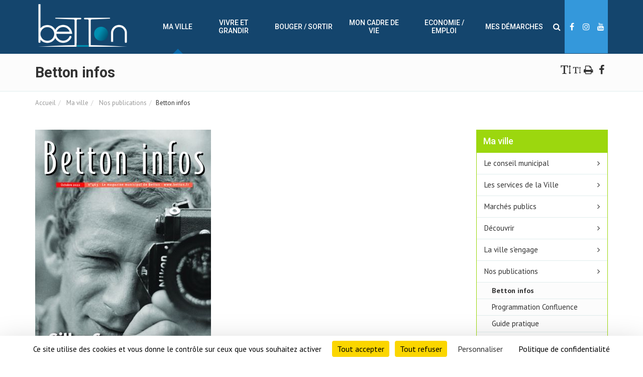

--- FILE ---
content_type: text/html; charset=UTF-8
request_url: https://www.betton.fr/accueil/ma-ville/nos-publications/betton-infos/1415-7540/gilles-caron-sexpose
body_size: 14156
content:
<!DOCTYPE html><html lang="fr"><head><title>Gilles Caron s'expose - Betton infos - betton.fr</title><meta charset="UTF-8" /><meta name="robots" content="INDEX, FOLLOW" /><meta name="viewport" content="width=device-width, initial-scale=1.0" /><meta name="description" content="Ville de Betton - Ille et Vilaine (35)" /><meta name="keywords" content="journal; magazine; information; mensuel" /><meta property="og:title" content="Gilles Caron s'expose - Betton infos" /><meta property="og:description" content="" /><meta property="og:image" content="https://www.betton.fr/upload/espace/12/visuel/declinaison_large/7540_16604_1_BI_oct22.jpg" /><meta property="og:url" content="https://www.betton.fr/accueil/ma-ville/nos-publications/betton-infos/1415-7540/gilles-caron-sexpose" /><link rel="icon" href="https://www.betton.fr/upload/espace/12_fav_logo_betton_icone.png"/><link rel="shortcut icon" href="https://www.betton.fr/upload/espace/12_fav_logo_betton_icone.png"/><link rel="apple-touch-icon-precomposed" href="https://www.betton.fr/upload/espace/12_fav_logo_betton_icone.png"/><link rel="alternate" href="https://www.betton.fr/rss/12-13/actualites" type="application/rss+xml" title="Actualités"/><link rel="alternate" href="https://www.betton.fr/rss/12-15/betton-infos" type="application/rss+xml" title="Betton infos"/><link rel="alternate" href="https://www.betton.fr/rss/12-16/portraits" type="application/rss+xml" title="Portraits"/><link rel="alternate" href="https://www.betton.fr/rss/12-17/guide-pratique" type="application/rss+xml" title="Guide pratique"/><link rel="alternate" href="https://www.betton.fr/rss/12-20/actualites-des-projets" type="application/rss+xml" title="Actualités des projets"/><link rel="alternate" href="https://www.betton.fr/rss/12-29/agenda" type="application/rss+xml" title="Agenda"/><link rel="alternate" href="https://www.betton.fr/rss/12-30/actu-asso" type="application/rss+xml" title="Actu Asso"/><link rel="alternate" href="https://www.betton.fr/rss/12-38/travaux-et-circulation" type="application/rss+xml" title="Travaux et circulation"/><link rel="alternate" href="https://www.betton.fr/rss/12-48/environnement" type="application/rss+xml" title="Environnement"/><link rel="alternate" href="https://www.betton.fr/rss/12-52/vie-municipale" type="application/rss+xml" title="Vie municipale"/><link rel="alternate" href="https://www.betton.fr/rss/12-53/enquetes-publiques" type="application/rss+xml" title="Enquêtes publiques"/><link rel="alternate" href="https://www.betton.fr/rss/12-54/solidarite" type="application/rss+xml" title="Solidarité"/><link rel="alternate" href="https://www.betton.fr/rss/12-57/videos" type="application/rss+xml" title="Vidéos"/><link rel="stylesheet" type="text/css" href="https://www.betton.fr/lib/jquerybs.alkModal.css" /><link rel="stylesheet" type="text/css" href="https://www.betton.fr/libconf/lib/betton/datepicker/datepicker.css" /><link rel="stylesheet" type="text/css" href="https://www.betton.fr/libconf/lib/betton/lightbox/css/lightbox.css"  media="all"/><link rel="stylesheet" type="text/css" href="https://www.betton.fr/styles/betton/bootstrap/css/bootstrap.min.css"  media="all"/><link rel="stylesheet" type="text/css" href="https://www.betton.fr/styles/betton/font-awesome/css/font-awesome.min.css"  media="all"/><link rel="stylesheet" type="text/css" href="https://www.betton.fr/libconf/lib/betton/owl-carousel/owl.carousel.css"  media="all"/><link rel="stylesheet" type="text/css" href="https://www.betton.fr/libconf/lib/betton/owl-carousel/owl.theme.css"  media="all"/><link rel="stylesheet" type="text/css" href="https://www.betton.fr/libconf/lib/betton/sky-forms/css/sky-forms.css"  media="all"/><link rel="stylesheet" type="text/css" href="https://www.betton.fr/libconf/lib/betton/layerslider/css/layerslider.css"  media="all"/><link rel="stylesheet" type="text/css" href="https://www.betton.fr/libconf/lib/betton/fancybox/jquery.fancybox.css?v=2.1.5"  media="screen"/><link rel="stylesheet" type="text/css" href="https://www.betton.fr/styles/betton/global-style.min.css"  media="screen"/><link rel="stylesheet" type="text/css" href="https://www.betton.fr/styles/betton/print.css"  media="print"/><script type="text/javascript">
var tarteaucitronForceCDN = 'https://cdn.jsdelivr.net/gh/AmauriC/tarteaucitron.js@master/';
var TAC_MATOMO_URL = '//piwik.alkante.com/';
var TAC_MATOMO_SITE_ID = 1763;
var TAC_GTAG_ID = undefined;
(function() {
  var d=document, t = d.createElement('script'), s=d.getElementsByTagName('script')[0];
  t.type='text/javascript'; t.async=true; t.defer=true; 
  t.src='https://cdn.jsdelivr.net/gh/AmauriC/tarteaucitron.js@master/tarteaucitron.js';
  s.parentNode.insertBefore(t,s);
  t.onload = function() {
    tarteaucitron.init({
      'privacyUrl': 'https://www.betton.fr/accueil/mentions-legales', /* Privacy policy url */

      'hashtag': '#tarteaucitron', /* Open the panel with this hashtag */
      'cookieName': 'tarteaucitron', /* Cookie name */
  
      'orientation': 'bottom', /* Banner position (top - bottom) */
      'groupServices': false, /* Group services by category */

      'showAlertSmall': false, /* Show the small banner on bottom right */
      'cookieslist': false, /* Show the cookie list */

      'closePopup': false, /* Show a close X on the banner */

       'showIcon': true, /* Show cookie icon to manage cookies */
        //'iconSrc': '', /* Optionnal: URL or base64 encoded image */
        'iconPosition': 'BottomRight', /* BottomRight, BottomLeft, TopRight and TopLeft */


      'adblocker': false, /* Show a Warning if an adblocker is detected */
      'DenyAllCta' : true, /* Show the deny all button */
      'AcceptAllCta' : true, /* Show the accept all button when highPrivacy on */
      'highPrivacy': true, /* Disable auto consent */
      'handleBrowserDNTRequest': false, /* If Do Not Track == 1, disallow all */

      'removeCredit': true, /* Remove credit link */
      'moreInfoLink': false, /* Show more info link */
      'useExternalCss': false, /* If false, the tarteaucitron.css file will be loaded */
      'useExternalJs': false, /* If false, the tarteaucitron.js file will be loaded */
                        
      'readmoreLink': '/cookiespolicy', /* Change the default readmore link */
      'mandatory': true, /* Show a message about mandatory cookies */
      });

      // MATOMO ANCIENNEMENT PIWIK
      tarteaucitron.user.matomoId = TAC_MATOMO_SITE_ID;
      tarteaucitron.user.matomoHost = TAC_MATOMO_URL;
      (tarteaucitron.job = tarteaucitron.job || []).push('matomo');

      // Google Analytics (gtag.js)
      tarteaucitron.user.gtagUa = TAC_GTAG_ID;
      tarteaucitron.user.gtagMore = function () { /* add here your optionnal gtag() */ };
      (tarteaucitron.job = tarteaucitron.job || []).push('gtag');
  }
})(); </script></head><body  data-color="body" ><div id='global'  class='body-green' data-global="1" ><!-- HEADER --><div id="divHeaderWrapper" data-mail="new-row"><header class="header-standard-2"><!-- ******HEADER****** --><div class="navbar navbar-fixed navbar-wp navbar-base darkblue navbar-arrow mega-nav" id="navAffix" role="navigation"><div class="container"><!--UdmComment--><div class="navbar-header"><button type="button" class="navbar-toggle" data-toggle="collapse" data-target=".navbar-collapse"><span class="sr-only">Toggle navigation</span><span class="icon-bar"></span><span class="icon-bar"></span><span class="icon-bar"></span></button><a class="navbar-brand img" href="https://www.betton.fr/accueil" title="Retour à la page d'accueil"><img src="https://www.betton.fr/upload/espace/12_l1_logo_betton_blanc.png" alt="" /></a></div><!--/UdmComment--><!--UdmComment--><!--UdmComment--><!-- Navbar Links --><div class="navbar-collapse collapse"><ul class="nav navbar-nav navbar-right"><li class="dropdown dropdown-meganav mega-dropdown-fluid active" ><a href="https://www.betton.fr/accueil/ma-ville" title="Ma ville" target="_self" class="bg-hover-color dropdown-toggle" data-toggle="dropdown"  data-delay="0" data-close-others="true"  >Ma ville</a><ul class="dropdown-menu"><div class="container-fluid"><!--           <li class="dropdown"> --><div class="row"><div class="col-md-4 mega-nav-section-wr"><div class="mega-nav-section"><a  href="https://www.betton.fr/accueil/ma-ville/le-conseil-municipal" title="Le conseil municipal" target="_self"><img src="https://www.betton.fr/upload/espace/12/visuel/declinaisons/1326_10272_conseilmunicipal_xsmall.jpg" class="img-responsive img-thumbnaill hidden-xs hidden-sm" alt="" /></a><div><h3 class="mega-nav-section-title"><a  href="https://www.betton.fr/accueil/ma-ville/le-conseil-municipal" title="Le conseil municipal" target="_self">Le conseil municipal</a></h3><ul class="mega-nav-ul arrow-li"><li><a tabindex="-2"  href="https://www.betton.fr/accueil/ma-ville/le-conseil-municipal/la-maire-et-les-elus" class="bg-hover-color" title="La maire et les élus" target="_self" >La maire et les élus</a></li><li><a tabindex="-2"  href="https://www.betton.fr/accueil/ma-ville/le-conseil-municipal/les-conseils-municipaux" class="bg-hover-color" title="Les conseils municipaux" target="_self" >Les conseils municipaux</a></li><li><a tabindex="-2"  href="https://www.betton.fr/accueil/ma-ville/le-conseil-municipal/les-actes-administratifs" class="bg-hover-color" title="Les actes administratifs" target="_self" >Les actes administratifs</a></li></ul></div></div></div><!--           <li class="dropdown"> --><div class="col-md-4 mega-nav-section-wr"><div class="mega-nav-section"><a  href="https://www.betton.fr/accueil/ma-ville/les-services-de-la-ville" title="Les services de la Ville" target="_self"><img src="https://www.betton.fr/upload/espace/12/visuel/declinaisons/1838_11382_accueil_services_-_visuel_xsmall.jpg" class="img-responsive img-thumbnaill hidden-xs hidden-sm" alt="" /></a><div><h3 class="mega-nav-section-title"><a  href="https://www.betton.fr/accueil/ma-ville/les-services-de-la-ville" title="Les services de la Ville" target="_self">Les services de la Ville</a></h3><ul class="mega-nav-ul arrow-li"><li><a tabindex="-2"  href="https://www.betton.fr/accueil/ma-ville/les-services-de-la-ville/annuaire-des-services" class="bg-hover-color" title="Annuaire des services" target="_self" >Annuaire des services</a></li><li><a tabindex="-2"  href="https://www.betton.fr/accueil/ma-ville/les-services-de-la-ville/les-horaires" class="bg-hover-color" title="Les horaires" target="_self" >Les horaires</a></li><li><a tabindex="-2"  href="https://www.betton.fr/accueil/ma-ville/les-services-de-la-ville/la-ville-recrute" class="bg-hover-color" title="La Ville recrute" target="_self" >La Ville recrute</a></li><li><a tabindex="-2"  href="https://www.betton.fr/accueil/ma-ville/les-services-de-la-ville/webencheres" class="bg-hover-color" title="Webenchères" target="_self" >Webenchères</a></li></ul></div></div></div><!--           <li class=""> --><div class="col-md-4 mega-nav-section-wr"><div class="mega-nav-section"><a  href="https://www.betton.fr/accueil/ma-ville/marches-publics" title="Marchés publics" target="_self"><img src="https://www.betton.fr/upload/espace/12/visuel/declinaisons/1654_11356_fournitures_xsmall.jpg" class="img-responsive img-thumbnaill hidden-xs hidden-sm" alt="" /></a><div><h3 class="mega-nav-section-title"><a  href="https://www.betton.fr/accueil/ma-ville/marches-publics" title="Marchés publics" target="_self">Marchés publics</a></h3><p class="mega-nav-p"><a href="https://www.betton.fr/accueil/ma-ville/marches-publics" title="Marchés publics" target="_self">La ville conclut des contrats avec des personnes publiques ou privées qui répondent à ses besoins en matière de fournitures, services et travaux</a></p></div></div></div><!--           <li class="dropdown"> --></div><!-- /.row --><div class="row"><div class="col-md-4 mega-nav-section-wr"><div class="mega-nav-section"><a  href="https://www.betton.fr/accueil/ma-ville/betton-en-bref" title="Découvrir" target="_self"><img src="https://www.betton.fr/upload/espace/12/visuel/declinaisons/1382_10651_etang_eglise_xsmall.jpg" class="img-responsive img-thumbnaill hidden-xs hidden-sm" alt="" /></a><div><h3 class="mega-nav-section-title"><a  href="https://www.betton.fr/accueil/ma-ville/betton-en-bref" title="Découvrir" target="_self">Découvrir</a></h3><ul class="mega-nav-ul arrow-li"><li><a tabindex="-2"  href="https://www.betton.fr/accueil/ma-ville/betton-en-bref/presentation" class="bg-hover-color" title="Présentation et situation" target="_self" >Présentation et situation</a></li><li><a tabindex="-2"  href="https://www.betton.fr/accueil/ma-ville/betton-en-bref/histoire-et-patrimoine" class="bg-hover-color" title="Histoire et patrimoine" target="_self" >Histoire et patrimoine</a></li><li><a tabindex="-2"  href="https://www.betton.fr/accueil/ma-ville/betton-en-bref/villes-jumelles" class="bg-hover-color" title="Villes jumelles" target="_self" >Villes jumelles</a></li><li><a tabindex="-2"  href="https://www.betton.fr/accueil/ma-ville/betton-en-bref/marche" class="bg-hover-color" title="Le Marché" target="_self" >Marché</a></li><li><a tabindex="-2"  href="https://www.betton.fr/accueil/ma-ville/betton-en-bref/nouveaux-arrivants" class="bg-hover-color" title="Nouveaux arrivants" target="_self" >Nouveaux arrivants</a></li><li><a tabindex="-2"  href="https://www.betton.fr/accueil/ma-ville/betton-en-bref/betton-en-images" class="bg-hover-color" title="En images" target="_self" >En images</a></li></ul></div></div></div><!--           <li class="dropdown"> --><div class="col-md-4 mega-nav-section-wr"><div class="mega-nav-section"><a  href="https://www.betton.fr/accueil/ma-ville/la-ville-sengage" title="La Ville s'engage" target="_self"><img src="https://www.betton.fr/upload/espace/12/visuel/declinaisons/1638_10690_terre_xsmall.jpg" class="img-responsive img-thumbnaill hidden-xs hidden-sm" alt="" /></a><div><h3 class="mega-nav-section-title"><a  href="https://www.betton.fr/accueil/ma-ville/la-ville-sengage" title="La Ville s'engage" target="_self">La ville s'engage</a></h3><ul class="mega-nav-ul arrow-li"><li><a tabindex="-2"  href="https://www.betton.fr/accueil/ma-ville/la-ville-sengage/vis-ta-ville" class="bg-hover-color" title="Vis ta ville" target="_blank" >Vis ta ville</a></li><li><a tabindex="-2"  href="https://www.betton.fr/accueil/ma-ville/la-ville-sengage/bien-etre-social" class="bg-hover-color" title="Bien-être social" target="_self" >Bien-être social</a></li><li><a tabindex="-2"  href="https://www.betton.fr/accueil/ma-ville/la-ville-sengage/developpement-durable" class="bg-hover-color" title="Développement durable" target="_self" >Développement durable</a></li></ul></div></div></div><!--           <li class="dropdown active"> --><div class="col-md-4 mega-nav-section-wr"><div class="mega-nav-section"><a  href="https://www.betton.fr/accueil/ma-ville/nos-publications" title="Nos publications" target="_self"><img src="https://www.betton.fr/upload/espace/12/visuel/declinaisons/1386_10653_Publications2_xsmall.jpg" class="img-responsive img-thumbnaill hidden-xs hidden-sm" alt="" /></a><div><h3 class="mega-nav-section-title"><a  href="https://www.betton.fr/accueil/ma-ville/nos-publications" title="Nos publications" target="_self">Nos publications</a></h3><ul class="mega-nav-ul arrow-li"><li><a tabindex="-2"  href="https://www.betton.fr/accueil/ma-ville/nos-publications/betton-infos" class="bg-hover-color" title="Betton infos" target="_self" >Betton infos</a></li><li><a tabindex="-2"  href="https://www.betton.fr/accueil/ma-ville/nos-publications/programmation-confluence" class="bg-hover-color" title="Programmation Confluence" target="_self" >Programmation Confluence</a></li><li><a tabindex="-2"  href="https://www.betton.fr/accueil/ma-ville/nos-publications/guide-pratique" class="bg-hover-color" title="Guide pratique" target="_self" >Guide pratique</a></li><li><a tabindex="-2"  href="https://www.betton.fr/accueil/ma-ville/nos-publications/sabonner-aux-lettres-info" class="bg-hover-color" title="S'abonner aux lettres d'informations" target="_self" >S'abonner aux lettres d'information</a></li></ul></div></div></div></div><!-- /.row --></div><!-- /.container-fluid --></ul><!-- /.dropdown-menu --></li><li class="dropdown dropdown-meganav mega-dropdown-fluid " ><a href="https://www.betton.fr/accueil/vivre-et-grandir" title="Vivre et Grandir" target="_self" class="bg-hover-color dropdown-toggle" data-toggle="dropdown"  data-delay="0" data-close-others="true"  >Vivre et Grandir</a><ul class="dropdown-menu"><div class="container-fluid"><!--           <li class="dropdown"> --><div class="row"><div class="col-md-4 mega-nav-section-wr"><div class="mega-nav-section"><a  href="https://www.betton.fr/accueil/vivre-et-grandir/petite-enfance" title="Petite enfance" target="_self"><img src="https://www.betton.fr/upload/espace/12/visuel/declinaisons/1390_10655_petite_enfance_xsmall.JPG" class="img-responsive img-thumbnaill hidden-xs hidden-sm" alt="" /></a><div><h3 class="mega-nav-section-title"><a  href="https://www.betton.fr/accueil/vivre-et-grandir/petite-enfance" title="Petite enfance" target="_self">Petite enfance</a></h3><ul class="mega-nav-ul arrow-li"><li><a tabindex="-2"  href="https://www.betton.fr/accueil/vivre-et-grandir/petite-enfance/rpe" class="bg-hover-color" title="Relais Petite Enfance Intercommunal (RPE)" target="_self" >Relais Petite Enfance Intercommunal</a></li><li><a tabindex="-2"  href="https://www.betton.fr/accueil/vivre-et-grandir/petite-enfance/modes-d-accueil" class="bg-hover-color" title="Des modes d'accueil pour tous" target="_self" >Modes d'accueil</a></li><li><a tabindex="-2"  href="https://www.betton.fr/accueil/vivre-et-grandir/petite-enfance/centre-de-protection-maternelle-infantile-pmi" class="bg-hover-color" title="Centre de Protection Maternelle Infantile (PMI)" target="_self" >Centre de Protection Maternelle Infantile</a></li><li><a tabindex="-2"  href="https://www.betton.fr/accueil/vivre-et-grandir/petite-enfance/laep" class="bg-hover-color" title="Lieu d'Accueil Enfants Parents (LAEP)" target="_self" >Lieu d'Accueil Enfants Parents</a></li><li><a tabindex="-2"  href="https://www.betton.fr/accueil/vivre-et-grandir/petite-enfance/babysitting" class="bg-hover-color" title="Babysitting" target="_self" >Babysitting</a></li></ul></div></div></div><!--           <li class="dropdown"> --><div class="col-md-4 mega-nav-section-wr"><div class="mega-nav-section"><a  href="https://www.betton.fr/accueil/vivre-et-grandir/enfance" title="Enfance" target="_self"><img src="https://www.betton.fr/upload/espace/12/visuel/declinaisons/1398_12839_accueilloisirs_xsmall.jpg" class="img-responsive img-thumbnaill hidden-xs hidden-sm" alt="" /></a><div><h3 class="mega-nav-section-title"><a  href="https://www.betton.fr/accueil/vivre-et-grandir/enfance" title="Enfance" target="_self">Enfance</a></h3><ul class="mega-nav-ul arrow-li"><li><a tabindex="-2"  href="https://www.betton.fr/accueil/vivre-et-grandir/enfance/ecoles" class="bg-hover-color" title="Ecoles" target="_self" >Ecoles</a></li><li><a tabindex="-2"  href="https://www.betton.fr/accueil/vivre-et-grandir/enfance/inscriptions-scolaires" class="bg-hover-color" title="Inscriptions scolaires" target="_self" >Inscriptions scolaires</a></li><li><a tabindex="-2"  href="https://www.betton.fr/accueil/vivre-et-grandir/enfance/procedures-dinscriptions" class="bg-hover-color" title="Procédures d'inscriptions" target="_self" >Procédures d'inscriptions</a></li><li><a tabindex="-2"  href="https://www.betton.fr/accueil/vivre-et-grandir/enfance/restauration" class="bg-hover-color" title="Restauration" target="_self" >Restauration</a></li><li><a tabindex="-2"  href="https://www.betton.fr/accueil/vivre-et-grandir/enfance/periscolaire" class="bg-hover-color" title="Périscolaire" target="_self" >Périscolaire</a></li><li><a tabindex="-2"  href="https://www.betton.fr/accueil/vivre-et-grandir/enfance/accueils-de-loisirs" class="bg-hover-color" title="Les Accueils de Loisirs (3-11 ans)" target="_self" >Accueils de loisirs</a></li><li><a tabindex="-2"  href="https://www.betton.fr/accueil/vivre-et-grandir/enfance/projet-educatif-territorial-pedt" class="bg-hover-color" title="Projet éducatif territorial (PEdT)" target="_self" >Projet éducatif territorial (PEdT)</a></li></ul></div></div></div><!--           <li class="dropdown"> --><div class="col-md-4 mega-nav-section-wr"><div class="mega-nav-section"><a  href="https://www.betton.fr/accueil/vivre-et-grandir/jeunesse" title="Jeunesse" target="_self"><img src="https://www.betton.fr/upload/espace/12/visuel/declinaisons/1414_17382_Capture_decran_2023_12_26_110529_xsmall.png" class="img-responsive img-thumbnaill hidden-xs hidden-sm" alt="" /></a><div><h3 class="mega-nav-section-title"><a  href="https://www.betton.fr/accueil/vivre-et-grandir/jeunesse" title="Jeunesse" target="_self">Jeunesse</a></h3><ul class="mega-nav-ul arrow-li"><li><a tabindex="-2"  href="https://www.betton.fr/accueil/vivre-et-grandir/jeunesse/college" class="bg-hover-color" title="Collège public François Truffaut" target="_self" >Collège</a></li><li><a tabindex="-2"  href="https://www.betton.fr/accueil/vivre-et-grandir/jeunesse/accueil-prieure" class="bg-hover-color" title="L'accueil du Prieuré" target="_self" >L'accueil du Prieuré</a></li><li><a tabindex="-2"  href="https://www.betton.fr/accueil/vivre-et-grandir/jeunesse/animation11-20" class="bg-hover-color" title="Animation 11-20 ans " target="_self" >Animation 11-20 ans </a></li><li><a tabindex="-2"  href="https://www.betton.fr/accueil/vivre-et-grandir/jeunesse/pour-les-plus-de-16-ans" class="bg-hover-color" title="Pour les plus de 16 ans" target="_self" >Pour les plus de 16 ans</a></li></ul></div></div></div><!--           <li class="dropdown"> --></div><!-- /.row --><div class="row"><div class="col-md-4 mega-nav-section-wr"><div class="mega-nav-section"><a  href="https://www.betton.fr/accueil/vivre-et-grandir/seniors" title="Seniors" target="_self"><img src="https://www.betton.fr/upload/espace/12/visuel/declinaisons/1424_11421_seniors_-_visuel_xsmall.jpg" class="img-responsive img-thumbnaill hidden-xs hidden-sm" alt="" /></a><div><h3 class="mega-nav-section-title"><a  href="https://www.betton.fr/accueil/vivre-et-grandir/seniors" title="Seniors" target="_self">Seniors</a></h3><ul class="mega-nav-ul arrow-li"><li><a tabindex="-2"  href="https://www.betton.fr/accueil/vivre-et-grandir/seniors/ville-amie-des-aines" class="bg-hover-color" title="Ville Amie des Aînés" target="_self" >Ville Amie des Aînés</a></li><li><a tabindex="-2"  href="https://www.betton.fr/accueil/vivre-et-grandir/seniors/services-daide-a-domicile" class="bg-hover-color" title="Services d'aide à domicile" target="_self" >Services d'aide à domicile</a></li><li><a tabindex="-2"  href="https://www.betton.fr/accueil/vivre-et-grandir/seniors/la-residence" class="bg-hover-color" title="La résidence de l'Ille" target="_self" >La résidence de l'Ille</a></li><li><a tabindex="-2"  href="http://www.kerelys-argo.com/les-residences/entry-38-kerelys-betton-35.html" class="bg-hover-color" title="La résidence Kerélys" target="_blank" >la résidence Kerélys</a></li><li><a tabindex="-2"  href="https://www.betton.fr/accueil/vivre-et-grandir/seniors/laide-aux-aidants" class="bg-hover-color" title="L'aide aux aidants" target="_self" >L'aide aux aidants</a></li><li><a tabindex="-2"  href="https://www.betton.fr/accueil/vivre-et-grandir/seniors/associations-seniors" class="bg-hover-color" title="Associations seniors" target="_self" >Associations seniors</a></li></ul></div></div></div><!--           <li class="dropdown"> --><div class="col-md-4 mega-nav-section-wr"><div class="mega-nav-section"><a  href="https://www.betton.fr/accueil/vivre-et-grandir/solidarite" title="Solidarité" target="_self"><img src="https://www.betton.fr/upload/espace/12/visuel/declinaisons/1448_11439_solidarite_-_visuel_xsmall.jpg" class="img-responsive img-thumbnaill hidden-xs hidden-sm" alt="" /></a><div><h3 class="mega-nav-section-title"><a  href="https://www.betton.fr/accueil/vivre-et-grandir/solidarite" title="Solidarité" target="_self">Solidarité</a></h3><ul class="mega-nav-ul arrow-li"><li><a tabindex="-2"  href="https://www.betton.fr/accueil/vivre-et-grandir/solidarite/quotient-familial" class="bg-hover-color" title="Quotient familial" target="_self" >Quotient familial</a></li><li><a tabindex="-2"  href="https://www.betton.fr/accueil/vivre-et-grandir/solidarite/les-aides-pour-lenfance" class="bg-hover-color" title="Les aides pour l'enfance" target="_self" >Les aides pour l'enfance</a></li><li><a tabindex="-2"  href="https://www.betton.fr/accueil/vivre-et-grandir/solidarite/aide-et-entraide" class="bg-hover-color" title="Les aides du Centre Communal d'Action Sociale (CCAS)" target="_self" >Les aides du CCAS</a></li><li><a tabindex="-2"  href="https://www.betton.fr/accueil/vivre-et-grandir/solidarite/trouver-un-logement-social" class="bg-hover-color" title="Trouver un logement social" target="_self" >Trouver un logement social</a></li><li><a tabindex="-2"  href="https://www.betton.fr/accueil/vivre-et-grandir/solidarite/perte-d-autonomie" class="bg-hover-color" title="La perte d'autonomie" target="_self" >La perte d'autonomie</a></li><li><a tabindex="-2"  href="https://www.betton.fr/accueil/economie-emploi/lemploi-et-la-formation" class="bg-hover-color" title="Insertion et emploi" target="_self" >Insertion et emploi</a></li></ul></div></div></div><!--           <li class="dropdown"> --><div class="col-md-4 mega-nav-section-wr"><div class="mega-nav-section"><a  href="https://www.betton.fr/accueil/vivre-et-grandir/sante" title="Santé" target="_self"><img src="https://www.betton.fr/upload/espace/12/visuel/declinaisons/1986_12242_Sante_xsmall.jpg" class="img-responsive img-thumbnaill hidden-xs hidden-sm" alt="" /></a><div><h3 class="mega-nav-section-title"><a  href="https://www.betton.fr/accueil/vivre-et-grandir/sante" title="Santé" target="_self">Santé</a></h3><ul class="mega-nav-ul arrow-li"><li><a tabindex="-2"  href="https://www.betton.fr/accueil/vivre-et-grandir/sante/mutuelle-communale" class="bg-hover-color" title="Mutuelle communale" target="_self" >Mutuelle communale</a></li><li><a tabindex="-2"  href="https://www.betton.fr/accueil/vivre-et-grandir/sante/annuaire-de-sante" class="bg-hover-color" title="Annuaire de santé" target="_self" >Annuaire de santé</a></li></ul></div></div></div></div><!-- /.row --></div><!-- /.container-fluid --></ul><!-- /.dropdown-menu --></li><li class="dropdown dropdown-meganav mega-dropdown-fluid " ><a href="https://www.betton.fr/accueil/bouger-sortir" title="Bouger / sortir" target="_self" class="bg-hover-color dropdown-toggle" data-toggle="dropdown"  data-delay="0" data-close-others="true"  >Bouger / sortir</a><ul class="dropdown-menu"><div class="container-fluid"><!--           <li class="dropdown"> --><div class="row"><div class="col-md-4 mega-nav-section-wr"><div class="mega-nav-section"><a  href="https://www.betton.fr/accueil/bouger-sortir/culture" title="Culture" target="_self"><img src="https://www.betton.fr/upload/espace/12/visuel/declinaisons/1432_10667_galerie_illet_xsmall.JPG" class="img-responsive img-thumbnaill hidden-xs hidden-sm" alt="" /></a><div><h3 class="mega-nav-section-title"><a  href="https://www.betton.fr/accueil/bouger-sortir/culture" title="Culture" target="_self">Culture</a></h3><ul class="mega-nav-ul arrow-li"><li><a tabindex="-2"  href="https://www.betton.fr/accueil/bouger-sortir/culture/programmation-la-confluence" class="bg-hover-color" title="Programmation de La Confluence" target="_self" >Programmation de La Confluence</a></li><li><a tabindex="-2"  href="https://www.betton.fr/accueil/bouger-sortir/culture/mediatheque" class="bg-hover-color" title="Médiathèque Théodore Monod" target="_self" >Médiathèque</a></li><li><a tabindex="-2"  href="https://www.betton.fr/accueil/bouger-sortir/culture/cinema-le-triskel" class="bg-hover-color" title="Cinéma Le Triskel" target="_self" >Cinéma Le Triskel</a></li><li><a tabindex="-2"  href="https://www.betton.fr/accueil/vivre-et-grandir/solidarite/aide-et-entraide/la-carte-sortir" class="bg-hover-color" title="Carte sortir" target="_self" >Carte sortir</a></li></ul></div></div></div><!--           <li class="dropdown"> --><div class="col-md-4 mega-nav-section-wr"><div class="mega-nav-section"><a  href="https://www.betton.fr/accueil/bouger-sortir/vie-associative" title="Vie associative" target="_self"><img src="https://www.betton.fr/upload/espace/12/visuel/declinaisons/1434_11442_vie_asso-visuel_xsmall.jpg" class="img-responsive img-thumbnaill hidden-xs hidden-sm" alt="" /></a><div><h3 class="mega-nav-section-title"><a  href="https://www.betton.fr/accueil/bouger-sortir/vie-associative" title="Vie associative" target="_self">Vie associative</a></h3><ul class="mega-nav-ul arrow-li"><li><a tabindex="-2"  href="https://www.betton.fr/accueil/bouger-sortir/vie-associative/annuaire-des-associations" class="bg-hover-color" title="Annuaire des associations" target="_self" >Annuaire des associations</a></li><li><a tabindex="-2"  href="https://www.betton.fr/accueil/bouger-sortir/vie-associative/infos-assos" class="bg-hover-color" title="Les infos des assos" target="_self" >Les infos des assos</a></li><li><a tabindex="-2"  href="https://www.betton.fr/accueil/bouger-sortir/vie-associative/services-aux-associations" class="bg-hover-color" title="Services aux associations" target="_self" >Services aux associations</a></li><li><a tabindex="-2"  href="https://www.betton.fr/accueil/bouger-sortir/vie-associative/affichage-associatif" class="bg-hover-color" title="Affichage associatif" target="_self" >Affichage associatif</a></li></ul></div></div></div><!--           <li class="dropdown"> --><div class="col-md-4 mega-nav-section-wr"><div class="mega-nav-section"><a  href="https://www.betton.fr/accueil/bouger-sortir/sports" title="Sports" target="_self"><img src="https://www.betton.fr/upload/espace/12/visuel/declinaisons/1436_10671_enfant_hand_xsmall.JPG" class="img-responsive img-thumbnaill hidden-xs hidden-sm" alt="" /></a><div><h3 class="mega-nav-section-title"><a  href="https://www.betton.fr/accueil/bouger-sortir/sports" title="Sports" target="_self">Sports</a></h3><ul class="mega-nav-ul arrow-li"><li><a tabindex="-2"  href="https://www.betton.fr/accueil/bouger-sortir/sports/les-associations-sportives" class="bg-hover-color" title="Les associations sportives" target="_self" >Les associations sportives</a></li><li><a tabindex="-2"  href="https://www.betton.fr/accueil/bouger-sortir/sports/les-equipements-sportifs" class="bg-hover-color" title="Les équipements sportifs" target="_self" >Les équipements sportifs</a></li><li><a tabindex="-2"  href="https://www.betton.fr/accueil/bouger-sortir/sports/coupon-sport" class="bg-hover-color" title="Coupon sport" target="_self" >Coupon sport</a></li><li><a tabindex="-2"  href="https://www.betton.fr/accueil/bouger-sortir/sports/tout-betton-court" class="bg-hover-color" title="Tout Betton Court" target="_self" >Tout Betton Court</a></li></ul></div></div></div><!--           <li class=""> --></div><!-- /.row --><div class="row"><div class="col-md-4 mega-nav-section-wr"><div class="mega-nav-section"><a  href="https://www.betton.fr/accueil/bouger-sortir/agenda" title="Agenda" target="_self"><img src="https://www.betton.fr/upload/espace/12/visuel/declinaisons/1438_11360_sorties-visuel_xsmall.jpg" class="img-responsive img-thumbnaill hidden-xs hidden-sm" alt="" /></a><div><h3 class="mega-nav-section-title"><a  href="https://www.betton.fr/accueil/bouger-sortir/agenda" title="Agenda" target="_self">Agenda</a></h3><p class="mega-nav-p"><a href="https://www.betton.fr/accueil/bouger-sortir/agenda" title="Agenda" target="_self">Concerts, spectacles, sport, expositions, brocantes, braderies, marchés... Retrouvez toutes les idées sorties et d'activités !</a></p></div></div></div><!--           <li class=""> --><div class="col-md-4 mega-nav-section-wr"><div class="mega-nav-section"><a  href="https://www.betton.fr/accueil/bouger-sortir/parcs-et-aires-de-jeux" title="Parcs et Aires de jeux" target="_self"><img src="https://www.betton.fr/upload/espace/12/visuel/declinaisons/1830_11116_Aire_de_jeux_visuel_xsmall.JPG" class="img-responsive img-thumbnaill hidden-xs hidden-sm" alt="" /></a><div><h3 class="mega-nav-section-title"><a  href="https://www.betton.fr/accueil/bouger-sortir/parcs-et-aires-de-jeux" title="Parcs et Aires de jeux" target="_self">Parcs et Aires de jeux</a></h3><p class="mega-nav-p"><a href="https://www.betton.fr/accueil/bouger-sortir/parcs-et-aires-de-jeux" title="Parcs et Aires de jeux" target="_self">Plan des aires de jeux, parcs et plan d'eau de la ville</a></p></div></div></div></div><!-- /.row --></div><!-- /.container-fluid --></ul><!-- /.dropdown-menu --></li><li class="dropdown dropdown-meganav mega-dropdown-fluid " ><a href="https://www.betton.fr/accueil/mon-cadre-de-vie" title="Mon cadre de vie" target="_self" class="bg-hover-color dropdown-toggle" data-toggle="dropdown"  data-delay="0" data-close-others="true"  >Mon cadre de vie</a><ul class="dropdown-menu"><div class="container-fluid"><!--           <li class="dropdown"> --><div class="row"><div class="col-md-4 mega-nav-section-wr"><div class="mega-nav-section"><a  href="https://www.betton.fr/accueil/mon-cadre-de-vie/urbanisme" title="Urbanisme" target="_self"><img src="https://www.betton.fr/upload/espace/12/visuel/declinaisons/1444_11340_urba-visuel_xsmall.jpg" class="img-responsive img-thumbnaill hidden-xs hidden-sm" alt="" /></a><div><h3 class="mega-nav-section-title"><a  href="https://www.betton.fr/accueil/mon-cadre-de-vie/urbanisme" title="Urbanisme" target="_self">Urbanisme</a></h3><ul class="mega-nav-ul arrow-li"><li><a tabindex="-2"  href="https://www.betton.fr/accueil/mon-cadre-de-vie/urbanisme/carte-du-cadastre" class="bg-hover-color" title="Carte du cadastre" target="_self" >Carte du cadastre</a></li><li><a tabindex="-2"  href="https://www.betton.fr/accueil/mon-cadre-de-vie/urbanisme/les-projets-de-ville" class="bg-hover-color" title="Les projets de ville" target="_self" >Les projets de ville</a></li><li><a tabindex="-2"  href="https://www.betton.fr/accueil/mon-cadre-de-vie/urbanisme/construire-et-renover-les-autorisations" class="bg-hover-color" title="Construire et rénover" target="_self" >Construire et rénover</a></li><li><a tabindex="-2"  href="https://www.betton.fr/accueil/mon-cadre-de-vie/urbanisme/plan-local-durbanisme-intercommunal-plui" class="bg-hover-color" title="Plan Local d'Urbanisme intercommunal (PLUi)" target="_self" >Plan Local d'Urbanisme intercommunal (PLUi)</a></li><li><a tabindex="-2"  href="https://www.betton.fr/accueil/mon-cadre-de-vie/urbanisme/enquetes-et-consultations-publiques" class="bg-hover-color" title="Enquêtes et consultations publiques" target="_self" >Enquêtes et consultations</a></li></ul></div></div></div><!--           <li class="dropdown"> --><div class="col-md-4 mega-nav-section-wr"><div class="mega-nav-section"><a  href="https://www.betton.fr/accueil/mon-cadre-de-vie/habitat" title="Habitat" target="_self"><img src="https://www.betton.fr/upload/espace/12/visuel/declinaisons/1452_11110_habitat_visuel_xsmall.jpg" class="img-responsive img-thumbnaill hidden-xs hidden-sm" alt="" /></a><div><h3 class="mega-nav-section-title"><a  href="https://www.betton.fr/accueil/mon-cadre-de-vie/habitat" title="Habitat" target="_self">Habitat</a></h3><ul class="mega-nav-ul arrow-li"><li><a tabindex="-2"  href="https://www.betton.fr/accueil/mon-cadre-de-vie/habitat/trouver-un-logement-demande-de-logement-social-procedure" class="bg-hover-color" title="Trouver un logement" target="_self" >Trouver un logement</a></li><li><a tabindex="-2"  href="https://www.betton.fr/accueil/mon-cadre-de-vie/habitat/aides-au-logement" class="bg-hover-color" title="Aides au logement" target="_self" >Aides au logement</a></li><li><a tabindex="-2"  href="https://www.betton.fr/accueil/mon-cadre-de-vie/habitat/les-programmes-immobiliers" class="bg-hover-color" title="Programmes immobiliers" target="_self" >Programmes immobiliers</a></li><li><a tabindex="-2"  href="https://www.betton.fr/accueil/mon-cadre-de-vie/habitat/les-projets-damenagement-urbain" class="bg-hover-color" title="Les projets d'aménagement urbain" target="_self" >Les projets d'aménagement urbain</a></li><li><a tabindex="-2"  href="https://www.betton.fr/accueil/mon-cadre-de-vie/habitat/habitat-et-energie" class="bg-hover-color" title="Habitat et Energie" target="_self" >Habitat et Energie</a></li></ul></div></div></div><!--           <li class="dropdown"> --><div class="col-md-4 mega-nav-section-wr"><div class="mega-nav-section"><a  href="https://www.betton.fr/accueil/mon-cadre-de-vie/tranquillite-publique" title="Tranquillité publique" target="_self"><img src="https://www.betton.fr/upload/espace/12/visuel/declinaisons/1458_11108_tranquilite_visuel_xsmall.JPG" class="img-responsive img-thumbnaill hidden-xs hidden-sm" alt="" /></a><div><h3 class="mega-nav-section-title"><a  href="https://www.betton.fr/accueil/mon-cadre-de-vie/tranquillite-publique" title="Tranquillité publique" target="_self">Tranquillité publique</a></h3><ul class="mega-nav-ul arrow-li"><li><a tabindex="-2"  href="https://www.betton.fr/accueil/mon-cadre-de-vie/tranquillite-publique/police-municipale" class="bg-hover-color" title="Police municipale" target="_self" >Police municipale</a></li><li><a tabindex="-2"  href="https://www.betton.fr/accueil/mon-cadre-de-vie/tranquillite-publique/reglementations-chiens" class="bg-hover-color" title="Les chiens dans la ville" target="_self" >Les chiens dans la ville</a></li><li><a tabindex="-2"  href="https://www.betton.fr/accueil/mon-cadre-de-vie/tranquillite-publique/regles-de-bon-voisinage" class="bg-hover-color" title="Règles de bon voisinage" target="_self" >Règles de bon voisinage</a></li><li><a tabindex="-2"  href="https://www.masecurite.interieur.gouv.fr/fr/demarches-en-ligne/plainte-en-ligne" class="bg-hover-color" title="Plainte en ligne" target="_blank" >Plainte en ligne</a></li></ul></div></div></div><!--           <li class="dropdown"> --></div><!-- /.row --><div class="row"><div class="col-md-4 mega-nav-section-wr"><div class="mega-nav-section"><a  href="https://www.betton.fr/accueil/mon-cadre-de-vie/environnement" title="Environnement" target="_self"><img src="https://www.betton.fr/upload/espace/12/visuel/declinaisons/1442_11334_visuel_-_environnement_xsmall.jpg" class="img-responsive img-thumbnaill hidden-xs hidden-sm" alt="" /></a><div><h3 class="mega-nav-section-title"><a  href="https://www.betton.fr/accueil/mon-cadre-de-vie/environnement" title="Environnement" target="_self">Environnement</a></h3><ul class="mega-nav-ul arrow-li"><li><a tabindex="-2"  href="https://www.betton.fr/accueil/mon-cadre-de-vie/environnement/espaces-verts-liaisons-douces" class="bg-hover-color" title="Espaces verts et liaisons douces" target="_self" >Espaces verts et liaisons douces</a></li><li><a tabindex="-2"  href="https://www.betton.fr/accueil/mon-cadre-de-vie/environnement/jardins-familiaux" class="bg-hover-color" title="Jardins familiaux" target="_self" >Jardins familiaux</a></li><li><a tabindex="-2"  href="https://www.betton.fr/accueil/mon-cadre-de-vie/environnement/economies-denergie" class="bg-hover-color" title="Economies d'Energies et d'Eau" target="_self" >Economies d'Energie</a></li><li><a tabindex="-2"  href="https://www.betton.fr/accueil/mon-cadre-de-vie/environnement/risques-majeurs-et-prevention" class="bg-hover-color" title="Risques majeurs et prévention" target="_self" >Risques majeurs et prévention</a></li><li><a tabindex="-2"  href="https://www.betton.fr/accueil/mon-cadre-de-vie/environnement/conseil-local-de-la-biodiversite" class="bg-hover-color" title="Conseil Local de la Biodiversité" target="_self" >Conseil Local de la Biodiversité</a></li><li><a tabindex="-2"  href="https://www.betton.fr/accueil/mon-cadre-de-vie/environnement/qualite" class="bg-hover-color" title="Qualité" target="_self" >Qualité</a></li></ul></div></div></div><!--           <li class="dropdown"> --><div class="col-md-4 mega-nav-section-wr"><div class="mega-nav-section"><a  href="https://www.betton.fr/accueil/mon-cadre-de-vie/se-deplacer" title="Se déplacer" target="_self"><img src="https://www.betton.fr/upload/espace/12/visuel/declinaisons/1372_11043_velos_passerelle_xsmall.JPG" class="img-responsive img-thumbnaill hidden-xs hidden-sm" alt="" /></a><div><h3 class="mega-nav-section-title"><a  href="https://www.betton.fr/accueil/mon-cadre-de-vie/se-deplacer" title="Se déplacer" target="_self">Se déplacer</a></h3><ul class="mega-nav-ul arrow-li"><li><a tabindex="-2"  href="https://www.betton.fr/accueil/mon-cadre-de-vie/se-deplacer/en-voiture" class="bg-hover-color" title="En voiture" target="_self" >En voiture</a></li><li><a tabindex="-2"  href="https://www.betton.fr/accueil/mon-cadre-de-vie/se-deplacer/en-train" class="bg-hover-color" title="En train" target="_self" >En train</a></li><li><a tabindex="-2"  href="https://www.betton.fr/accueil/mon-cadre-de-vie/se-deplacer/en-bus" class="bg-hover-color" title="En bus" target="_self" >En bus</a></li><li><a tabindex="-2"  href="https://www.betton.fr/accueil/mon-cadre-de-vie/se-deplacer/en-velo" class="bg-hover-color" title="En vélo" target="_self" >En vélo</a></li><li><a tabindex="-2"  href="https://www.betton.fr/accueil/mon-cadre-de-vie/se-deplacer/balades-et-randonnees" class="bg-hover-color" title="Balades et randonnées" target="_self" >Balades et randonnées</a></li><li><a tabindex="-2"  href="https://www.betton.fr/accueil/mon-cadre-de-vie/se-deplacer/travaux-sncf-reseau" class="bg-hover-color" title="Travaux SNCF Réseau" target="_self" >Travaux SNCF Réseau - Début 2026</a></li><li><a tabindex="-2"  href="https://www.betton.fr/accueil/mon-cadre-de-vie/se-deplacer/le-conseil-des-mobilites-comob" class="bg-hover-color" title="Le Conseil des Mobilités (COMOB) " target="_blank" >Le Conseil des Mobilités (COMOB) </a></li></ul></div></div></div><!--           <li class="dropdown"> --><div class="col-md-4 mega-nav-section-wr"><div class="mega-nav-section"><a  href="https://www.betton.fr/accueil/mon-cadre-de-vie/voirie-espace-public" title="Voirie et espace public" target="_self"><img src="https://www.betton.fr/upload/espace/12/visuel/declinaisons/1456_10686_travaux_voitures_xsmall.JPG" class="img-responsive img-thumbnaill hidden-xs hidden-sm" alt="" /></a><div><h3 class="mega-nav-section-title"><a  href="https://www.betton.fr/accueil/mon-cadre-de-vie/voirie-espace-public" title="Voirie et espace public" target="_self">Voirie et espace public</a></h3><ul class="mega-nav-ul arrow-li"><li><a tabindex="-2"  href="https://www.betton.fr/accueil/mon-cadre-de-vie/voirie-espace-public/arretes-circulation-stationnement" class="bg-hover-color" title="Arrêtés de circulation et stationnement" target="_self" >Circulation et stationnement</a></li><li><a tabindex="-2"  href="https://www.betton.fr/accueil/mon-cadre-de-vie/voirie-espace-public/autorisation-voirie" class="bg-hover-color" title="Autorisation voirie" target="_self" >Autorisation voirie</a></li><li><a tabindex="-2"  href="https://www.betton.fr/accueil/mes-demarches/signaler-un-probleme" class="bg-hover-color" title="Signalement" target="_self" >Signalement</a></li><li><a tabindex="-2"  href="https://www.betton.fr/accueil/mon-cadre-de-vie/voirie-espace-public/affichage-libre-dopinion" class="bg-hover-color" title="Affichage libre &amp; d'opinion" target="_self" >Affichage libre &amp; d'opinion</a></li></ul></div></div></div><!--           <li class="dropdown"> --></div><!-- /.row --><div class="row"><div class="col-md-4 mega-nav-section-wr"><div class="mega-nav-section"><a  href="https://www.betton.fr/accueil/mon-cadre-de-vie/proprete--dechets" title="Propreté / déchets" target="_self"><img src="https://www.betton.fr/upload/espace/12/visuel/declinaisons/1454_10313_composteur_xsmall.jpg" class="img-responsive img-thumbnaill hidden-xs hidden-sm" alt="" /></a><div><h3 class="mega-nav-section-title"><a  href="https://www.betton.fr/accueil/mon-cadre-de-vie/proprete--dechets" title="Propreté / déchets" target="_self">Propreté / déchets</a></h3><ul class="mega-nav-ul arrow-li"><li><a tabindex="-2"  href="https://www.betton.fr/accueil/mon-cadre-de-vie/proprete--dechets/collecte-des-dechets" class="bg-hover-color" title="Collecte des déchets" target="_self" >Collecte des déchets</a></li><li><a tabindex="-2"  href="https://www.betton.fr/accueil/mon-cadre-de-vie/proprete--dechets/decheterie" class="bg-hover-color" title="Déchèterie" target="_self" >Déchèterie</a></li><li><a tabindex="-2"  href="https://www.betton.fr/accueil/mon-cadre-de-vie/proprete--dechets/compostage" class="bg-hover-color" title="Compostage" target="_self" >Compostage</a></li></ul></div></div></div></div><!-- /.row --></div><!-- /.container-fluid --></ul><!-- /.dropdown-menu --></li><li class="dropdown dropdown-meganav mega-dropdown-fluid " ><a href="https://www.betton.fr/accueil/economie-emploi" title="Economie et Emploi" target="_self" class="bg-hover-color dropdown-toggle" data-toggle="dropdown"  data-delay="0" data-close-others="true"  >Economie / Emploi</a><ul class="dropdown-menu"><div class="container-fluid"><!--           <li class="dropdown"> --><div class="row"><div class="col-md-4 mega-nav-section-wr"><div class="mega-nav-section"><a  href="https://www.betton.fr/accueil/economie-emploi/acteurs-economiques" title="Acteurs Economiques" target="_self"><img src="https://www.betton.fr/upload/espace/12/visuel/declinaisons/1460_11096_Acteurs_eco_visuel_xsmall.JPG" class="img-responsive img-thumbnaill hidden-xs hidden-sm" alt="" /></a><div><h3 class="mega-nav-section-title"><a  href="https://www.betton.fr/accueil/economie-emploi/acteurs-economiques" title="Acteurs Economiques" target="_self">Acteurs Economiques</a></h3><ul class="mega-nav-ul arrow-li"><li><a tabindex="-2"  href="https://www.betton.fr/accueil/economie-emploi/acteurs-economiques/sinstaller-sur-la-commune" class="bg-hover-color" title="S'installer sur la commune" target="_self" >S'installer sur la commune</a></li><li><a tabindex="-2"  href="https://www.betton.fr/accueil/economie-emploi/acteurs-economiques/accessibilite" class="bg-hover-color" title="Accessibilité" target="_self" >Accessibilité</a></li><li><a tabindex="-2"  href="https://www.betton.fr/accueil/economie-emploi/acteurs-economiques/reglement-local-de-publicite" class="bg-hover-color" title="Réglement local de publicité" target="_self" >Réglement local de publicité</a></li></ul></div></div></div><!--           <li class=""> --><div class="col-md-4 mega-nav-section-wr"><div class="mega-nav-section"><a  href="https://www.betton.fr/accueil/economie-emploi/les-zones-dactivites-economiques" title="Les zones d'activités économiques" target="_self"><img src="https://www.betton.fr/upload/espace/12/visuel/declinaisons/1462_11094_ZAC_Visuel_xsmall.jpg" class="img-responsive img-thumbnaill hidden-xs hidden-sm" alt="" /></a><div><h3 class="mega-nav-section-title"><a  href="https://www.betton.fr/accueil/economie-emploi/les-zones-dactivites-economiques" title="Les zones d'activités économiques" target="_self">Les zones d'activités économiques</a></h3><p class="mega-nav-p"><a href="https://www.betton.fr/accueil/economie-emploi/les-zones-dactivites-economiques" title="Les zones d'activités économiques" target="_self">Plan des zones d'activités et zones en cours de commercialisation</a></p></div></div></div><!--           <li class="dropdown"> --><div class="col-md-4 mega-nav-section-wr"><div class="mega-nav-section"><a  href="https://www.betton.fr/accueil/economie-emploi/lemploi-et-la-formation" title="L'emploi et la formation" target="_self"><img src="https://www.betton.fr/upload/espace/12/visuel/declinaisons/1464_10696_pae_xsmall.JPG" class="img-responsive img-thumbnaill hidden-xs hidden-sm" alt="" /></a><div><h3 class="mega-nav-section-title"><a  href="https://www.betton.fr/accueil/economie-emploi/lemploi-et-la-formation" title="L'emploi et la formation" target="_self">L'emploi et la formation</a></h3><ul class="mega-nav-ul arrow-li"><li><a tabindex="-2"  href="https://www.betton.fr/accueil/economie-emploi/lemploi-et-la-formation/point-accueil-emploi" class="bg-hover-color" title="Le Point Accueil Emploi" target="_self" >Le Point Accueil Emploi</a></li><li><a tabindex="-2"  href="https://www.betton.fr/accueil/economie-emploi/lemploi-et-la-formation/les-partenaires" class="bg-hover-color" title="Les partenaires" target="_self" >Les partenaires</a></li><li><a tabindex="-2"  href="https://www.betton.fr/accueil/economie-emploi/lemploi-et-la-formation/les-actus-emploi-formation" class="bg-hover-color" title="Les actus Emploi-Formation" target="_self" >Les actus Emploi-Formation</a></li><li><a tabindex="-2"  href="https://www.betton.fr/accueil/economie-emploi/lemploi-et-la-formation/les-offres-demploi" class="bg-hover-color" title="Les offres d'emploi" target="_self" >Les offres d'emploi</a></li></ul></div></div></div><!--           <li class=""> --></div><!-- /.row --><div class="row"><div class="col-md-4 mega-nav-section-wr"><div class="mega-nav-section"><a  href="https://www.betton.fr/accueil/economie-emploi/le-marche" title="Le marché" target="_self"><img src="https://www.betton.fr/upload/espace/12/visuel/declinaisons/1466_10698_Marche_Aout_2009_xsmall.JPG" class="img-responsive img-thumbnaill hidden-xs hidden-sm" alt="" /></a><div><h3 class="mega-nav-section-title"><a  href="https://www.betton.fr/accueil/economie-emploi/le-marche" title="Le marché" target="_self">Le marché</a></h3><p class="mega-nav-p"><a href="https://www.betton.fr/accueil/economie-emploi/le-marche" title="Le marché" target="_self">Bordé par le canal et le plan d'eau, le marché participe largement à la renommée de la commune</a></p></div></div></div><!--           <li class=""> --><div class="col-md-4 mega-nav-section-wr"><div class="mega-nav-section"><a  href="https://www.betton.fr/accueil/economie-emploi/agriculture-circuits-courts" title="Agriculture et circuits courts" target="_self"><img src="https://www.betton.fr/upload/espace/12/visuel/declinaisons/1468_11100_Agriculture_visuel_xsmall.JPG" class="img-responsive img-thumbnaill hidden-xs hidden-sm" alt="" /></a><div><h3 class="mega-nav-section-title"><a  href="https://www.betton.fr/accueil/economie-emploi/agriculture-circuits-courts" title="Agriculture et circuits courts" target="_self">Agriculture et circuits courts</a></h3><p class="mega-nav-p"><a href="https://www.betton.fr/accueil/economie-emploi/agriculture-circuits-courts" title="Agriculture et circuits courts" target="_self">Source d'activités économiques et de production alimentaire, l'agriculture contribue aussi à préserver la biodiversité et des paysages de qualité</a></p></div></div></div><!--           <li class="dropdown"> --><div class="col-md-4 mega-nav-section-wr"><div class="mega-nav-section"><a  href="https://www.betton.fr/accueil/economie-emploi/annuaire-des-commerces-et-entreprises" title="Annuaire des commerces et entreprises" target="_self"><img src="https://www.betton.fr/upload/espace/12/visuel/declinaisons/1472_11098_annuairecommerces_visuel_xsmall.jpg" class="img-responsive img-thumbnaill hidden-xs hidden-sm" alt="" /></a><div><h3 class="mega-nav-section-title"><a  href="https://www.betton.fr/accueil/economie-emploi/annuaire-des-commerces-et-entreprises" title="Annuaire des commerces et entreprises" target="_self">Annuaire des commerces et entreprises</a></h3><ul class="mega-nav-ul arrow-li"><li><a tabindex="-2"  href="https://www.betton.fr/accueil/economie-emploi/annuaire-des-commerces-et-entreprises/lannuaire" class="bg-hover-color" title="L'annuaire" target="_self" >L'annuaire</a></li><li><a tabindex="-2"  href="https://www.betton.fr/accueil/economie-emploi/annuaire-des-commerces-et-entreprises/mettre-a-jour-vos-donnees" class="bg-hover-color" title="Mettre à jour vos données" target="_self" >Mettre à jour vos données</a></li><li><a tabindex="-2"  href="https://www.betton.fr/accueil/economie-emploi/annuaire-des-commerces-et-entreprises/portraits-du-mois" class="bg-hover-color" title="Portraits du mois" target="_self" >Portraits du mois</a></li></ul></div></div></div></div><!-- /.row --></div><!-- /.container-fluid --></ul><!-- /.dropdown-menu --></li><li class="dropdown dropdown-meganav mega-dropdown-fluid " ><a href="https://www.betton.fr/accueil/mes-demarches" title="Mes démarches" target="_self" class="bg-hover-color dropdown-toggle" data-toggle="dropdown"  data-delay="0" data-close-others="true"  >Mes démarches</a><ul class="dropdown-menu"><div class="container-fluid"><!--           <li class="dropdown"> --><div class="row"><div class="col-md-4 mega-nav-section-wr"><div class="mega-nav-section"><a  href="https://www.betton.fr/accueil/mes-demarches/formalites" title="Formalités" target="_self"><img src="https://www.betton.fr/upload/espace/12/visuel/declinaisons/1482_17525_Gratias_accueil_mairie_xsmall.jpg" class="img-responsive img-thumbnaill hidden-xs hidden-sm" alt="" /></a><div><h3 class="mega-nav-section-title"><a  href="https://www.betton.fr/accueil/mes-demarches/formalites" title="Formalités" target="_self">Formalités</a></h3><ul class="mega-nav-ul arrow-li"><li><a tabindex="-2"  href="https://www.betton.fr/accueil/mes-demarches/formalites/carte-didentitepasseport" class="bg-hover-color" title="Carte d'identité / passeport" target="_self" >Carte d'identité / passeport</a></li><li><a tabindex="-2"  href="https://www.betton.fr/accueil/mes-demarches/formalites/recensement-elections" class="bg-hover-color" title="Recensement JDC / Elections" target="_self" >Recensement / Elections</a></li><li><a tabindex="-2"  href="https://www.betton.fr/accueil/mes-demarches/formalites/mariage-pacs" class="bg-hover-color" title="Mariage / PACS" target="_self" >Mariage / PACS</a></li><li><a tabindex="-2"  href="https://www.betton.fr/accueil/mes-demarches/formalites/actes-detat-civil" class="bg-hover-color" title="Actes d'état civil" target="_self" >Actes d'état civil</a></li><li><a tabindex="-2"  href="https://www.betton.fr/accueil/mes-demarches/formalites/deces--cimetieres" class="bg-hover-color" title="Décès / Cimetières" target="_self" >Décès / Cimetières</a></li><li><a tabindex="-2"  href="https://www.betton.fr/accueil/mes-demarches/formalites/changement-dadresse" class="bg-hover-color" title="Changement d'adresse" target="_self" >Changement d'adresse</a></li><li><a tabindex="-2"  href="https://www.betton.fr/accueil/mes-demarches/formalites/identite-numerique" class="bg-hover-color" title="Identité numérique " target="_self" >Identité numérique </a></li></ul></div></div></div><!--           <li class="dropdown"> --><div class="col-md-4 mega-nav-section-wr"><div class="mega-nav-section"><a  href="https://www.betton.fr/accueil/mes-demarches/associations" title="Associations" target="_self"><img src="https://www.betton.fr/upload/espace/12/visuel/declinaisons/1488_11452_assos-visuel_xsmall.jpg" class="img-responsive img-thumbnaill hidden-xs hidden-sm" alt="" /></a><div><h3 class="mega-nav-section-title"><a  href="https://www.betton.fr/accueil/mes-demarches/associations" title="Associations" target="_self">Associations</a></h3><ul class="mega-nav-ul arrow-li"><li><a tabindex="-2"  href="https://www.betton.fr/accueil/mes-demarches/associations/mettre-a-jour-donnees-association" class="bg-hover-color" title="Mettre à jour les données de votre association" target="_self" >Mettre à jour vos données</a></li><li><a tabindex="-2"  href="https://www.betton.fr/accueil/mes-demarches/associations/organiser-evenement" class="bg-hover-color" title="Organiser un évènement" target="_self" >Organiser un évènement</a></li><li><a tabindex="-2"  href="https://www.betton.fr/accueil/mes-demarches/associations/faire-une-demande-de-subvention" class="bg-hover-color" title="Faire une demande de subvention" target="_self" >Faire une demande de subvention</a></li><li><a tabindex="-2"  href="https://www.betton.fr/accueil/bouger-sortir/vie-associative/services-aux-associations" class="bg-hover-color" title="Faire une réservation" target="_self" >Faire une réservation</a></li></ul></div></div></div><!--           <li class="dropdown"> --><div class="col-md-4 mega-nav-section-wr"><div class="mega-nav-section"><a  href="https://www.betton.fr/accueil/mes-demarches/demarches-d-urbanisme" title="Urbanisme" target="_self"><img src="https://www.betton.fr/upload/espace/12/visuel/declinaisons/1490_10720_urbanisme_xsmall.jpg" class="img-responsive img-thumbnaill hidden-xs hidden-sm" alt="" /></a><div><h3 class="mega-nav-section-title"><a  href="https://www.betton.fr/accueil/mes-demarches/demarches-d-urbanisme" title="Urbanisme" target="_self">Urbanisme</a></h3><ul class="mega-nav-ul arrow-li"><li><a tabindex="-2"  href="/accueil/mon-cadre-de-vie/urbanisme/construire-et-renover-les-autorisations#Demarches-urbanisme" class="bg-hover-color" title="Règles et démarches " target="_self" >Règles et démarches</a></li><li><a tabindex="-2"  href="/accueil/mon-cadre-de-vie/urbanisme/construire-et-renover-les-autorisations#urbanisme-taxes" class="bg-hover-color" title="Taxes et redevances" target="_self" >Taxes et redevances</a></li><li><a tabindex="-2"  href="https://www.cadastre.gouv.fr/scpc/rechercherPlan.do#" class="bg-hover-color" title="Consulter le cadastre en ligne" target="_blank" >Consulter le cadastre en ligne</a></li></ul></div></div></div><!--           <li class="dropdown"> --></div><!-- /.row --><div class="row"><div class="col-md-4 mega-nav-section-wr"><div class="mega-nav-section"><a  href="https://www.betton.fr/accueil/mes-demarches/social" title="Social" target="_self"><img src="https://www.betton.fr/upload/espace/12/visuel/declinaisons/1908_11446_social_-_visuel_xsmall.png" class="img-responsive img-thumbnaill hidden-xs hidden-sm" alt="" /></a><div><h3 class="mega-nav-section-title"><a  href="https://www.betton.fr/accueil/mes-demarches/social" title="Social" target="_self">Social</a></h3><ul class="mega-nav-ul arrow-li"><li><a tabindex="-2"  href="https://www.betton.fr/accueil/vivre-et-grandir/solidarite/trouver-un-logement-social" class="bg-hover-color" title="Trouver un logement social" target="_self" >Trouver un logement social</a></li><li><a tabindex="-2"  href="https://www.betton.fr/accueil/vivre-et-grandir/solidarite/aide-et-entraide" class="bg-hover-color" title="Les aides sociales" target="_self" >Les aides sociales</a></li></ul></div></div></div><!--           <li class=""> --><div class="col-md-4 mega-nav-section-wr"><div class="mega-nav-section"><a  href="https://www.betton.fr/accueil/mes-demarches/locations-salle-familles" title="Location Salle des Familles" target="_self"><img src="https://www.betton.fr/upload/espace/12/visuel/declinaisons/1484_11082_Salle_des_Familles_FH_xsmall.JPG" class="img-responsive img-thumbnaill hidden-xs hidden-sm" alt="" /></a><div><h3 class="mega-nav-section-title"><a  href="https://www.betton.fr/accueil/mes-demarches/locations-salle-familles" title="Location Salle des Familles" target="_self">Location Salle des Familles</a></h3><p class="mega-nav-p"><a href="https://www.betton.fr/accueil/mes-demarches/locations-salle-familles" title="Location Salle des Familles" target="_self">Les habitants de Betton ont la possibilité de louer la salle des familles pour leurs évènements.</a></p></div></div></div><!--           <li class=""> --><div class="col-md-4 mega-nav-section-wr"><div class="mega-nav-section"><a  href="https://www.betton.fr/accueil/mes-demarches/signaler-un-probleme" title="Signaler un problème" target="_self"><img src="https://www.betton.fr/upload/espace/12/visuel/declinaisons/1380_10648_Signaler_un_probleme_xsmall.JPG" class="img-responsive img-thumbnaill hidden-xs hidden-sm" alt="" /></a><div><h3 class="mega-nav-section-title"><a  href="https://www.betton.fr/accueil/mes-demarches/signaler-un-probleme" title="Signaler un problème" target="_self">Signaler un problème</a></h3><p class="mega-nav-p"><a href="https://www.betton.fr/accueil/mes-demarches/signaler-un-probleme" title="Signaler un problème" target="_self">Vous êtes attentif au cadre de vie de votre ville et vous avez constaté un problème sur l'espace public, n'hésitez pas à le signaler !</a></p></div></div></div></div><!-- /.row --></div><!-- /.container-fluid --></ul><!-- /.dropdown-menu --></li><!--UdmComment--><li class="dropdown dropdown-search aaanimate-click" data-animate-in="animated fadeInUp" data-animate-out="animated fadeOutDown" style="z-index:500;"><a href="#" class="dropdown-form-toggle" data-toggle="dropdown"><i class="fa fa-search"></i></a><ul class="dropdown-menu dropdown-menu-search aaanimate-wr"><li id="dropdownForm"><div class="dropdown-form"><form class="form-default form-horizontal p-15" action="https://www.betton.fr/accueil/recherche" method="post" name="nav-search-form" role="search" id="nav-search-form"><div class="input-group"><input accesskey="4" name="search"  type="text" class="form-control" placeholder="Je recherche ..." onfocus="return false;"><span class="input-group-btn"><button class="btn btn-base" type="submit">Go</button></span></div></form></div></li></ul></li><!--/UdmComment-->  <li class="socials"><a href="https://www.facebook.com/VilledeBetton/" class="facebook" target="_blank"><i class="fa fa-fw fa-facebook"></i></a></li><li class="socials"><a href="https://www.instagram.com/villedebetton/" class="instagram" target="_blank"><i class="fa fa-fw fa-instagram"></i></a></li><li class="socials"><a href="https://www.youtube.com/channel/UCIH_36XH6NS3xJKjiiR9n4g/featured" class="youtube" target="_blank"><i class="fa fa-fw fa-youtube"></i></a></li></ul><!--//nav--></div> <!-- / Navbar Links --><!--/UdmComment--></div> <!-- / container --></div> <!-- / navbar --></header></div>  <div class="pg-opt" data-mail="new-row"><div class="container"><div class="row"><div class="col-xs-9 col-md-10"><h1 class="post-title">Betton infos</h1></div><div class="col-xs-3 col-md-2">
  <script type="text/javascript">	
    
  </script><!--UdmComment--><div id="outils-page" class="hidden-print text-right mt-20"><a href="javascript:void();" class="hidden-xs" onclick="changerTaille(1); return false" title="augmenter la taille des caractères"><span class="fa fa-fw fa-lg fa-text-height"></span></a><a href="javascript:void();" class="hidden-xs" onclick="changerTaille(-1); return false" title="réduire la taille des caractères"><span class="fa fa-fw fa-text-height"></span></a><!-- <a href="?url=https://www.betton.fr/accueil/ma-ville/nos-publications/betton-infos/1415-7540/gilles-caron-sexpose" title="envoyer cette page à un ami"><span class="fa fa-fw fa-lg fa-envelope"></span></a> --><a href="javascript:window.print();" class="hidden-xs" title="imprimer la page"><span class="fa fa-fw fa-lg fa-print"></span></a><a href="https://www.facebook.com/sharer/sharer.php?u=https://www.betton.fr/accueil/ma-ville/nos-publications/betton-infos/1415-7540/gilles-caron-sexpose"  target="_blank"  title="Partager sur Facebook"><span class="fa fa-fw fa-lg fa-facebook"></span></a></div><!--/UdmComment-->  </div></div></div></div>  <!--UdmComment--><section class="bg-white"><div class="container"><ol class="breadcrumb"><li ><a href="https://www.betton.fr/accueil" target="_self" title="Accueil"> Accueil</a></li><li ><a href="https://www.betton.fr/accueil/ma-ville" target="_self" title="Ma ville"> Ma ville</a></li><li ><a href="https://www.betton.fr/accueil/ma-ville/nos-publications" target="_self" title="Nos publications"> Nos publications</a></li><li class="active">Betton infos</li></ol></div></section><!--/UdmComment-->  <section class="slice bg-white" data-mail="new-row" data-width="850"><div class="wp-section"><div class="container"><div class="row"><div class="col-center col-md-9 col-sm-9"data-mail="new-row"  data-width="560" ><div class="block-text"><div class="post-item"><div class="post-meta-top"><div class="post-image"><a href="https://www.betton.fr/upload/espace/12/visuel/declinaison_large/7540_16604_1_BI_oct22.jpg" class="theater" title="Gilles Caron s'expose"><img src="https://www.betton.fr/upload/espace/12/visuel/declinaison_medium/7540_16604_1_BI_oct22.jpg" alt=""></a></div></div><div class="post-content"><h2 class="post-title">Gilles Caron s'expose</h2><!--UdmComment--><span class="post-author"><i class="fa fa-calendar-o"></i> 01/10/2022</span><!--/UdmComment--><!--UdmComment--><div class="post-tags"><i class="fa fa-tags"></i><a href="https://www.betton.fr/accueil/ma-ville/nos-publications/betton-infos/1415-/2022" hidefocus="true" style="outline: none;">2022</a></div><!--/UdmComment--><div class="clearfix"></div><div class="post-desc"><p><strong>4 VIE MUNICIPALE</strong><br />
Les enjeux de la 5G : une table ronde le 12 octobre<br />
Infos Travaux : les déviations à prévoir</p>

<p><strong>5 MOBILITÉ</strong><br />
Métro ligne b : le réseau bus évolue<br />
Vélos électriques : hausse de la prime à l'achat</p>

<p><strong>6 et 7 INITIATIVE</strong><br />
Roses des Sables : un trek 100% solidaire et féminin</p>

<p><strong>7 ENFANCE - JEUNESSE</strong><br />
Un temps fort pour débuter les vacances d'octobre</p>

<p><strong>8 PORTRAITS ÉCONOMIQUES</strong><br />
Paroles d'animaux : pour que vos animaux restent toujours de bonne compagnie<br />
Peps & Go : vos animaux bien gardés à domicile</p>

<p><strong>9 à 11 DOSSIER</strong><br />
C'est la rentrée : en avant pour une nouvelle année !</p>

<p><strong>12 CULTURE</strong><br />
Gilles Caron : capturer un monde imparfait</p>

<p><strong>13 MÉDIATHÈQUE</strong><br />
Agenda</p>

<p><strong>14 et 15 ASSOCIATIONS</strong><br />
Actualités des associations</p>

<p><strong>16 à 18 ENVIRONNEMENT</strong><br />
Assainissement collectif ou non collectif : quelles sont les démarches ?<br />
Rénovation énergétique : zoom sur le dispositif écoTravo<br />
Bientôt de nouveaux bacs à déchets</p>

<p><strong>18 EXPRESSION DE L'OPPOSITION</strong></p>

<p><strong>19 et 20 PERMANENCES, CLIN D'OEIL</strong></p>
<div class="panel panel-light"><div class="panel-heading"><h4>Documents à télécharger</h4></div><div class="panel-body"><ul class="mediaList"><li><a href="https://www.betton.fr/upload/espace/12/pj/7540_16600_BD_BI_Octobre_2022.pdf"  target='_blank'><i class="fa fa-lg fa-file-o"></i>&nbsp;<b>Betton Infos octobre 2022</b></a><div class="btn-group pull-right hidden-print" role="group"><a class="btn btn-base btn-sm view-media-pj"  href="https://www.betton.fr/upload/espace/12/pj/7540_16600_BD_BI_Octobre_2022.pdf"  target='_blank' title="Télécharger le fichier"><i class="fa fa-download"></i></a><button type="button" class="btn btn-base btn-sm view-media-pj" data-pjid="16600" title="Visualiser/masquer le fichier"><i class="fa fa-eye"></i></button></div><div class="mediaWrapper mediaHidden hidden-print" id="pj-16600"><embed width="100%" height="780" pluginspage="http://www.adobe.com/products/acrobat/readstep2.html" alt="pdf" src="https://www.betton.fr/upload/espace/12/pj/7540_16600_BD_BI_Octobre_2022.pdf"></div></li></ul></div></div></div></div></div></div><!--UdmComment--><p><a href="https://www.betton.fr/accueil/ma-ville/nos-publications/betton-infos" class="btn btn-alt"><i class="fa fa-undo"></i> Retour à la liste</a></p><!--/UdmComment-->
</div><!-- /.col --><div class="col-md-3 col-sm-3 hidden-print" data-mail="col" data-width="230"><!-- SIDEBAR - BLOG --><div class="sidebar"><!--UdmComment--><div class="section-title-wr base-alt"><h3 class="section-title left"><a href="https://www.betton.fr/accueil/ma-ville"><span>Ma ville</span></a></h3></div><div class="widget"><ul class="categories highlight"><li><a  href="https://www.betton.fr/accueil/ma-ville/le-conseil-municipal" target="_self">Le conseil municipal</a></li><li><a  href="https://www.betton.fr/accueil/ma-ville/les-services-de-la-ville" target="_self">Les services de la Ville</a></li><li><a  href="https://www.betton.fr/accueil/ma-ville/marches-publics" target="_self">Marchés publics</a></li><li><a  href="https://www.betton.fr/accueil/ma-ville/betton-en-bref" target="_self">Découvrir</a></li><li><a  href="https://www.betton.fr/accueil/ma-ville/la-ville-sengage" target="_self">La ville s'engage</a></li><li><a  href="https://www.betton.fr/accueil/ma-ville/nos-publications" target="_self">Nos publications</a><ul id="smenu_page6"><li><a href="https://www.betton.fr/accueil/ma-ville/nos-publications/betton-infos" target="_self"  class="active">Betton infos</a></li><li><a href="https://www.betton.fr/accueil/ma-ville/nos-publications/programmation-confluence" target="_self" >Programmation Confluence</a></li><li><a href="https://www.betton.fr/accueil/ma-ville/nos-publications/guide-pratique" target="_self" >Guide pratique</a></li><li><a href="https://www.betton.fr/accueil/ma-ville/nos-publications/sabonner-aux-lettres-info" target="_self" >S'abonner aux lettres d'information</a></li></ul></li></ul></div><div class="section-title-wr base-alt"><h3 class="section-title left"><span>Filtrer par</span></h3></div><div class="widget"><ul class="categories highlight"> <li class=" " ><a title="" target="" href="https://www.betton.fr/accueil/ma-ville/nos-publications/betton-infos/18-/2008">2008 (1)</a></li><li class=" " ><a title="" target="" href="https://www.betton.fr/accueil/ma-ville/nos-publications/betton-infos/13-/2009">2009 (10)</a></li><li class=" " ><a title="" target="" href="https://www.betton.fr/accueil/ma-ville/nos-publications/betton-infos/197-/2010">2010 (10)</a></li><li class=" " ><a title="" target="" href="https://www.betton.fr/accueil/ma-ville/nos-publications/betton-infos/465-/2011">2011 (10)</a></li><li class=" " ><a title="" target="" href="https://www.betton.fr/accueil/ma-ville/nos-publications/betton-infos/692-/2012">2012 (10)</a></li><li class=" " ><a title="" target="" href="https://www.betton.fr/accueil/ma-ville/nos-publications/betton-infos/749-/2013">2013 (10)</a></li><li class=" " ><a title="" target="" href="https://www.betton.fr/accueil/ma-ville/nos-publications/betton-infos/809-/2014">2014 (9)</a></li><li class=" " ><a title="" target="" href="https://www.betton.fr/accueil/ma-ville/nos-publications/betton-infos/991-/2015">2015 (10)</a></li><li class=" " ><a title="" target="" href="https://www.betton.fr/accueil/ma-ville/nos-publications/betton-infos/1043-/2016">2016 (10)</a></li><li class=" " ><a title="" target="" href="https://www.betton.fr/accueil/ma-ville/nos-publications/betton-infos/1129-/2017">2017 (10)</a></li><li class=" " ><a title="" target="" href="https://www.betton.fr/accueil/ma-ville/nos-publications/betton-infos/1153-/2018">2018 (9)</a></li><li class=" " ><a title="" target="" href="https://www.betton.fr/accueil/ma-ville/nos-publications/betton-infos/1235-/2019">2019 (10)</a></li><li class=" " ><a title="" target="" href="https://www.betton.fr/accueil/ma-ville/nos-publications/betton-infos/1335-/2020">2020 (7)</a></li><li class=" " ><a title="" target="" href="https://www.betton.fr/accueil/ma-ville/nos-publications/betton-infos/1381-/2021">2021 (9)</a></li><li class=" " ><a title="" target="" href="https://www.betton.fr/accueil/ma-ville/nos-publications/betton-infos/1415-/2022">2022 (10)</a></li><li class=" " ><a title="" target="" href="https://www.betton.fr/accueil/ma-ville/nos-publications/betton-infos/1443-/2023">2023 (10)</a></li><li class=" " ><a title="" target="" href="https://www.betton.fr/accueil/ma-ville/nos-publications/betton-infos/1487-/2024">2024 (9)</a></li><li class=" " ><a title="" target="" href="https://www.betton.fr/accueil/ma-ville/nos-publications/betton-infos/1525-/2025">2025 (9)</a></li></ul></div><!--/UdmComment--></div></div></div><!-- /.row page-row--></div><!-- /.container --></div><!-- /.wp-section --></section><!-- </div> --><!-- /.content --><!-- FOOTER --><footer class="footer" data-mail="new-row"><div class="container"><div class="row hidden-print"><!--UdmComment--><div class="col-xs-4 col-sm-3 col-md-2 col-lg-2"><div class="col"><img src="https://www.betton.fr/upload/espace/12_l2_logo_betton_blanc.png" alt="Logo betton.fr" class="logo img-responsive"/></div></div><div class="col-xs-8 col-sm-5 col-md-4 col-lg-5"><div class="col"><h4>Contactez-nous</h4><ul><li>Place Charles de Gaulle - 35831 Betton Cedex - <a href="tel:02 99 55 81 01" title="Appelez-nous">02 99 55 81 01</a></li><li>Ouvert du lundi au vendredi : 8h30 - 12h30 et 13h30 - 17h  et le samedi : 9h - 12h (état civil)</li></ul><a href="https://www.betton.fr/accueil/contact" target="_self" class="btn btn-primary">Contactez-nous</a></div></div><!--/UdmComment--><div class="col-xs-6 col-sm-4 col-md-3 col-lg-3"><div class="col"><!--UdmComment--><!--/UdmComment-->  </div></div><div class="col-xs-6 col-sm-12 col-md-3 col-lg-2"><div class="col col-social-icons"><!--UdmComment--><h4>Suivez-nous !</h4><a href="https://www.facebook.com/VilledeBetton/"  target="_blank" class="facebook"><i class="fa fa-facebook"></i></a><a href="https://www.instagram.com/villedebetton/"  target="_blank" class="instagram"><i class="fa fa-instagram"></i></a><a href="https://www.youtube.com/channel/UCIH_36XH6NS3xJKjiiR9n4g/featured"  target="_blank" class="youtube"><i class="fa fa-youtube"></i></a><!--<a href="#"><i class="fa fa-facebook"></i></a><a href="#"><i class="fa fa-google-plus"></i></a><a href="#"><i class="fa fa-linkedin"></i></a><a href="#"><i class="fa fa-twitter"></i></a><a href="#"><i class="fa fa-skype"></i></a><a href="#"><i class="fa fa-pinterest"></i></a><a href="#"><i class="fa fa-youtube-play"></i></a><a href="#"><i class="fa fa-flickr"></i></a><a href="#"><i class="fa fa-instagram"></i></a>--><!--/UdmComment--></div></div></div><hr><div class="row"><div class="col-lg-6 copyright">2017 © betton.fr. Tous droits réservés.</div><div class="col-lg-6 links text-right hidden-print"><a href="https://www.betton.fr/accueil/accessibilite--partiellement-conforme" target="_self">Accessibilité : partiellement conforme</a><a href="https://www.betton.fr/accueil/plan-du-site" target="_self">Plan du site</a><a href="https://www.betton.fr/accueil/contact" target="_self">Contact</a><a href="https://www.betton.fr/accueil/mentions-legales" target="_self">Mentions Légales</a><a href="https://www.betton.fr/accueil/donnees-publiques" target="_self">Données Publiques</a></div></div></div></footer></div>  </div><iframe name='footerExecGEdit' style='display:none;'></iframe><div id="scripts_js"><script type="text/javascript">
var ALK_CONT_ID = '12';
var ALK_APPLI_ID = '56';
var ALK_APPLI_TOKEN = '26636f6e745f69643d3132266170706c695f69643d3536';
var ALK_TOKEN_POPUPUSERINFO = '695479706553686565743d34266953686565743d373326695353686565743d2d3126636f6e745f69643d3132266170706c695f69643d30';
var ALK_TOKEN_POPUPSERVINFO = '695479706553686565743d34266953686565743d333326695353686565743d2d3126636f6e745f69643d3132266170706c695f69643d30';
var ALK_TOKEN_POPUPABONNEINFO = '695479706553686565743d34266953686565743d333826695353686565743d2d3126636f6e745f69643d3132266170706c695f69643d3536'; </script><script type="text/javascript" src="https://www.betton.fr/lib/lib_js.js" ></script><script type="text/javascript" src="https://www.betton.fr/lib/lib_js.php?c=12" ></script><script type="text/javascript" src="https://www.betton.fr/lib/lib_jsaddon.js" ></script><script type="text/javascript" src="https://www.betton.fr/lib/lib_ajax.js" ></script><script type="text/javascript" src="https://www.betton.fr/lib/lib_js.php" ></script><script type="text/javascript" src="https://www.betton.fr/lib/lib_js_jquery.js" ></script><script type="text/javascript" src="https://www.betton.fr/lib/lib_formcheck.js" ></script><script type="text/javascript" src="https://www.betton.fr/lib/lib_formdate.js" ></script><script type="text/javascript" src="https://www.betton.fr/lib/lib_formnumber.js" ></script><script type="text/javascript" src="https://www.betton.fr/lib/lib_formselect.js" ></script><script type="text/javascript" src="https://www.betton.fr/lib/lib_form.js" ></script><script type="text/javascript" src="https://www.betton.fr/lib/lib_formtxt.js" ></script><script type="text/javascript" src="https://www.betton.fr/classes/form/renderer/bs_alkanet/alkhtmlform.js" ></script><script type="text/javascript" src="https://www.betton.fr/libconf/lib/betton/jquery.js" ></script><script type="text/javascript" src="https://www.betton.fr/classes/form/renderer/bs_alkanet/alkhtmlupload.js" ></script><script type="text/javascript" src="https://www.betton.fr/libconf/lib/betton/jquery-ui.min.js" ></script><script type="text/javascript" src="https://www.betton.fr/lib/jquerybs.alkModal.js" ></script><script type="text/javascript" src="https://www.betton.fr/libconf/lib/betton/modernizr.custom.js" ></script><script type="text/javascript" src="https://www.betton.fr/styles/betton/bootstrap/js/bootstrap.min.js" ></script><script type="text/javascript" src="https://www.betton.fr/libconf/lib/betton/jquery.mousewheel-3.0.6.pack.js" ></script><script type="text/javascript" src="https://www.betton.fr/libconf/lib/betton/jquery.easing.js" ></script><script type="text/javascript" src="https://www.betton.fr/libconf/lib/betton/jquery.metadata.js" ></script><script type="text/javascript" src="https://www.betton.fr/libconf/lib/betton/jquery.hoverup.js" ></script><script type="text/javascript" src="https://www.betton.fr/libconf/lib/betton/jquery.hoverdir.js" ></script><script type="text/javascript" src="https://www.betton.fr/libconf/lib/betton/jquery.stellar.js" ></script><script type="text/javascript" src="https://www.betton.fr/libconf/lib/betton/responsive-mobile-nav/js/jquery.dlmenu.js" ></script><script type="text/javascript" src="https://www.betton.fr/libconf/lib/betton/responsive-mobile-nav/js/jquery.dlmenu.autofill.js" ></script><script type="text/javascript" src="https://www.betton.fr/libconf/lib/betton/ui-kit/js/jquery.powerful-placeholder.min.js" ></script><script type="text/javascript" src="https://www.betton.fr/libconf/lib/betton/ui-kit/js/cusel.min.js" ></script><script type="text/javascript" src="https://www.betton.fr/libconf/lib/betton/sky-forms/js/jquery.form.min.js" ></script><script type="text/javascript" src="https://www.betton.fr/libconf/lib/betton/sky-forms/js/jquery.validate.min.js" ></script><script type="text/javascript" src="https://www.betton.fr/libconf/lib/betton/sky-forms/js/jquery.maskedinput.min.js" ></script><script type="text/javascript" src="https://www.betton.fr/libconf/lib/betton/sky-forms/js/jquery.modal.js" ></script><script type="text/javascript" src="https://www.betton.fr/libconf/lib/betton/hover-dropdown/bootstrap-hover-dropdown.min.js" ></script><script type="text/javascript" src="https://www.betton.fr/libconf/lib/betton/page-scroller/jquery.ui.totop.min.js" ></script><script type="text/javascript" src="https://www.betton.fr/libconf/lib/betton/mixitup/jquery.mixitup.js" ></script><script type="text/javascript" src="https://www.betton.fr/libconf/lib/betton/mixitup/jquery.mixitup.init.js" ></script><script type="text/javascript" src="https://www.betton.fr/libconf/lib/betton/fancybox/jquery.fancybox.pack.js?v=2.1.5" ></script><script type="text/javascript" src="https://www.betton.fr/libconf/lib/betton/waypoints/waypoints.min.js" ></script><script type="text/javascript" src="https://www.betton.fr/libconf/lib/betton/milestone-counter/jquery.countTo.js" ></script><script type="text/javascript" src="https://www.betton.fr/libconf/lib/betton/easy-pie-chart/js/jquery.easypiechart.js" ></script><script type="text/javascript" src="https://www.betton.fr/libconf/lib/betton/social-buttons/js/rrssb.min.js" ></script><script type="text/javascript" src="https://www.betton.fr/libconf/lib/betton/nouislider/js/jquery.nouislider.min.js" ></script><script type="text/javascript" src="https://www.betton.fr/libconf/lib/betton/owl-carousel/owl.carousel.js" ></script><script type="text/javascript" src="https://www.betton.fr/styles/betton/bootstrap/js/tooltip.js" ></script><script type="text/javascript" src="https://www.betton.fr/styles/betton/bootstrap/js/popover.js" ></script><script type="text/javascript" src="https://www.betton.fr/libconf/lib/betton/layerslider/js/greensock.js" ></script><script type="text/javascript" src="https://www.betton.fr/libconf/lib/betton/layerslider/js/layerslider.transitions.js" ></script><script type="text/javascript" src="https://www.betton.fr/libconf/lib/betton/layerslider/js/layerslider.kreaturamedia.jquery.js" ></script><script type="text/javascript" src="https://www.betton.fr/libconf/lib/betton/datepicker/bootstrap-datepicker.js" ></script><script type="text/javascript" src="https://www.betton.fr/libconf/lib/betton/datepicker/locales/bootstrap-datepicker.fr.js" ></script><script type="text/javascript" src="https://www.betton.fr/libconf/lib/betton/galleria-1.5.7/galleria-1.5.7.min.js" ></script><script type="text/javascript" src="https://www.betton.fr/libconf/lib/betton/lightbox/js/lightbox.min.js" ></script><script type="text/javascript" src="https://www.betton.fr/libconf/lib/betton/wp.app.js" ></script><script type="text/javascript">
  var t = 100;
  function changerTaille(modif) {
    t += (modif * 5 );
    fontSize = t + "%";
    $(".col-center").css({"font-size": fontSize});
    $(".sidebar").css({"font-size": fontSize});
    
//  var fontSize = parseInt($(".col-center").css("font-size"));
//  fontSize = fontSize + modif + "px";
//  $(".col-center").css({'font-size':fontSize});
  }    
  
    $(document).ready(function(){
      if( $('#galleria-article-7540').length > 0 ) { 
        $('#galleria-article-7540').removeClass('hidden');
        Galleria.loadTheme('https://www.betton.fr/libconf/lib/betton/galleria-1.5.7/themes/classic/galleria.classic.min.js');
        Galleria.run('#galleria-article-7540',{height: 520, responsive:true, lightbox: true});
      }
      
      
      // Affichage du pdf embed au click sur button eye dans la liste des medias
      $('.view-media-pj').click(function(){
        $('#pj-'+$(this).attr('data-pjid')).toggle();
      });
    });
  
    //Apres le chargement complet de la page, on remplace les images lightbox pour lesquelles on trouve l'image large (ou xlarge selon les sites) par un lien lightbox contenant l'image original
    $(window).load(function(e) {
      $('#page-content article > img.lightbox, #page-content article div.content img.lightbox, #page-content p:not(.galleria) img.lightbox, #page-content p:not(.galleria) img[data-lightbox]').each(function(){
        if($(this).parent('a').length == 0){
          if(/(_xsmall\.|_small\.|_medium\.|_large\.|_xlarge\.)/i.test($(this).attr('src')) ){
            var _this = $(this);
            $.ajax({
                async: false,
                type: 'HEAD',
                url: _this.attr('src').replace(/(_xsmall\.|_small\.|_medium\.|_large\.|_xlarge\.)/g,"_large."),
                /*url: _this.attr('src').replace(/(_xsmall\.|_small\.|_medium\.|_large\.|_xlarge\.)/g,"_xlarge."),*/
                success: function( data) {
                  _this.removeClass('lightbox');
                  _this.replaceWith( $('<a class="'+( _this.hasClass('pull-left') ? 'pull-left' : ( _this.hasClass('pull-right') ? 'pull-right' :  '' ))+'" href="'+_this.attr('src').replace(/(_xsmall\.|_small\.|_medium\.|_large\.|_xlarge\.)/g,"_large.")+'" title="'+( _this.attr('title') != '' && typeof _this.attr('title') != 'undefined' ? _this.attr('title') : ( typeof _this.attr('alt') != 'undefined' ? _this.attr('alt') : '' ))+'" data-lightbox="diaporama" >'+_this.get(0).outerHTML+'</a>') );
                  /*_this.replaceWith( $('<a href="'+_this.attr('src').replace(/(_xsmall\.|_small\.|_medium\.|_large\.|_xlarge\.)/g,"_xlarge.")+'" title="'+( _this.attr('title') != '' && typeof _this.attr('title') != 'undefined' ? _this.attr('title') : ( typeof _this.attr('alt') != 'undefined' ? _this.attr('alt') : '' ))+'" class="lightbox" >'+_this.get(0).outerHTML+'</a>') );*/
                },
                error: function( data) {
                  $.ajax({
                    async: false,
                    type: 'HEAD',
                    url: _this.attr('src').replace(/(_xsmall\.|_small\.|_medium\.|_large\.|_xlarge\.)/g,"."),
                    /*url: _this.attr('src').replace(/(_xsmall\.|_small\.|_medium\.|_large\.|_xlarge\.)/g,"."),*/
                    success: function( data) {
                      _this.removeClass('lightbox');
                      _this.replaceWith( $('<a class="'+( _this.hasClass('pull-left') ? 'pull-left' : ( _this.hasClass('pull-right') ? 'pull-right' :  '' ))+'" href="'+_this.attr('src').replace(/(_xsmall\.|_small\.|_medium\.|_large\.|_xlarge\.)/g,".")+'" title="'+( _this.attr('title') != '' && typeof _this.attr('title') != 'undefined' ? _this.attr('title') : ( typeof _this.attr('alt') != 'undefined' ? _this.attr('alt') : '' ))+'" data-lightbox="diaporama" >'+_this.get(0).outerHTML+'</a>') );
                      /*_this.replaceWith( $('<a href="'+_this.attr('src').replace(/(_xsmall\.|_small\.|_medium\.|_large\.|_xlarge\.)/g,".")+'" title="'+( _this.attr('title') != '' && typeof _this.attr('title') != 'undefined' ? _this.attr('title') : ( typeof _this.attr('alt') != 'undefined' ? _this.attr('alt') : '' ))+'" class="lightbox" >'+_this.get(0).outerHTML+'</a>') );*/
                    }
                  });
                }
            });
          }
        }
      });

      //$('a.lightbox').lightBox(lighBoxOpts);

      // if( $('.galleria').length > 0 && typeof $.galleria ) { 
      //  $('.galleria').removeClass('hidden');
      //  $('.galleria').removeClass('d-none');
      //  Galleria.loadTheme('/libconf/lib/betton/galleria-1.5.7/themes/classic/galleria.classic.min.js');
      //  Galleria.run('.galleria',{responsive:true, height: 520, lightbox: true});
      // }




    });


    $(".layerslider").layerSlider({
        pauseOnHover: true,
        autoPauseSlideshow: true,
  			autoPlayVideos: false,
  			skinsPath: '/libconf/lib/betton/layerslider/skins/',
        responsive: true,
        responsiveUnder: 1280,
        layersContainer: 1280,
        skin: 'fullwidth',
        hoverPrevNext: true,
    });


    $(document).ready(function() {
      /*$("#search-home-btn").click(function() {
        $(".search-results").toggle();
      });*/
  		
  		$('.datep').datepicker({
	    	language: "fr"
	    });
    });
  		
  	




         		 </script></div></body></html>

--- FILE ---
content_type: text/html; charset=UTF-8
request_url: https://www.betton.fr/lib/lib_js.php
body_size: 6250
content:
 var ALK_LENV_BACK = "backoffice"; var ALK_LENV_FRONT = "frontoffice"; var ALK_LENV_MAIL = "mail"; var ALK_LTYPE_ID_INTERFACE = "1"; var ALK_LTYPE_ID_DATA = "2"; var ALK_LG_ID_DEFAUT = "0"; var ALK_LG_LOCALE_DEFAUT = "fr_FR"; var ALK_LG_ID_DATA_FR = "0"; var ALK_LG_LOCALE_DATA_FR = "fr_FR"; var ALK_LG_ID_DATA_EN = "1"; var ALK_LG_LOCALE_DATA_EN = "en_GB"; var ALK_HTML_ENCODING = "UTF-8"; var ALK_TIDY_ENCODING = "UTF8"; var ALK_EXPORT_ENCODING = "ISO-8859-1"; var ALK_FIELD_NOT_VIEW = "notview"; var ALK_FORMAT_DATE10 = "jj/mm/aaaa"; var ALK_ROOT_ADMIN = "admin/"; var ALK_ROOT_CLASSE = "classes/"; var ALK_ROOT_MODULE = "scripts/"; var ALK_ROOT_CONF = "libconf/"; var ALK_ROOT_TEMPLATE_DEFAUT = "templates/"; var ALK_ROOT_LIB = "lib/"; var ALK_ROOT_STYLE = "styles/"; var ALK_ROOT_UPLOAD_DECLINAISONS = "declinaisons/"; var ALK_ROOT_SERVICE = "services/"; var ALK_ROOT_MEDIASITE = "media/site/"; var ALK_ROOT_RENDERER = "renderer/"; var ALK_ALKANET_IDENT = "https://www.betton.fr/scripts/alkanet/index.php"; var ALK_ALKANET_CONTACT = "https://www.betton.fr/scripts/alkanet/index_contact.php"; var ALK_ALKANET_DISCONNECT = "https://www.betton.fr/scripts/alkanet/disconnect.php"; var ALK_ALKANET = "https://www.betton.fr/scripts/alkanet/alkanet.php"; var ALK_ALKANET_SQL = "https://www.betton.fr/scripts/alkanet/alkanet_sql.php"; var ALK_ALKANET_DOWNLOAD = "https://www.betton.fr/scripts/alkanet/alkanet_download.php"; var ALK_ALKANET_AJAX = "https://www.betton.fr/scripts/alkanet/alkanet_ajax.php"; var ALK_ALKANET_HELP = "https://www.betton.fr/scripts/alkanet/alkanet_help.php"; var ALK_ALKANET_PROCESS = "https://www.betton.fr/scripts/alkanet/alkanet_process.php"; var ALK_ALKANET_SITE = "https://www.betton.fr/scripts/alkanet/alkanet_site.php"; var ALK_ALKANET_SITE_SQL = "https://www.betton.fr/scripts/alkanet/alkanet_site_sql.php"; var ALK_ALKANET_RSS = "https://www.betton.fr/scripts/alkanet/alkanet_rss.php"; var ALK_ALKANET_GIS = "https://www.betton.fr/scripts/alkanet/alkanet_gis.php"; var ALK_ALKANET_MOBILE = "https://www.betton.fr/scripts/alkanet/alkanet_mobile.php"; var ALK_ALKANET_CAPTCHA = "https://www.betton.fr/scripts/alkanet/alkanet_security_image.php"; var ALK_ALKANET_VERIF = "https://www.betton.fr/scripts/alkanet/alkanet_verif.php"; var ALK_ALKANET_VIRTUAL = "/"; var ALK_RSS1 = "RSS 1.0"; var ALK_RSS2 = "RSS 2.0"; var ALK_ATOM = "ATOM"; var ALK_TYPESHEET_CONSULT = "1"; var ALK_TYPESHEET_ADMIN = "2"; var ALK_TYPESHEET_PROPRIETE = "3"; var ALK_TYPESHEET_POPUP = "4"; var ALK_FORM_METHOD_GET = "0"; var ALK_FORM_METHOD_POST = "1"; var ALK_FORM_MODE_READ = "0"; var ALK_FORM_MODE_ADD = "1"; var ALK_FORM_MODE_UPDATE = "2"; var ALK_FORM_MODE_DEL = "3"; var ALK_FORM_MODE_DOWNLOAD = "4"; var ALK_FORM_MODE_AJAX = "5"; var ALK_FORM_MODE_DEACTIVATE = "6"; var ALK_FORM_MODE_REACTIVATE = "7"; var ALK_FORM_MODE_RAZ = "8"; var ALK_DOWNLOAD_MODE_DEFAULT = "0"; var ALK_DOWNLOAD_MODE_MEDIA = "1"; var ALK_DOWNLOAD_MODE_ZIP = "2"; var ALK_IS_REQUIRED = "1"; var ALK_IS_NOTSTRICT = "2"; var ALK_CRONACTION_ARCHIVAUTO = "1"; var ALK_CRONACTION_PURGEAUTO = "2"; var ALK_CRONACTION_RAPPELRDV = "3"; var ALK_CRONACTION_RAPPELTACHE = "4"; var ALK_CRONACTION_RAPPELEVENT = "5"; var ALK_CRONACTION_GETSTATS = "7"; var ALK_LOGACTION_NONE = "0"; var ALK_LOGACTION_CONNECT = "1"; var ALK_LOGACTION_CONSULT = "2"; var ALK_LOGACTION_DOWNLOAD = "3"; var ALK_LOGACTION_ADMIN = "4"; var ALK_LOGACTION_PDF = "5"; var ALK_STATACTION_NONE = "0"; var ALK_STATACTION_CONSULT = "1"; var ALK_STATACTION_MODIF = "2"; var ALK_STATACTION_SUPPR = "3"; var ALK_STATACTION_DOWNLOAD = "4"; var ALK_SIT_DATATYPE_ACTU_CAT = "1"; var ALK_SIT_DATATYPE_ACTU = "2"; var ALK_SIT_DATATYPE_ACTU_PJ = "3"; var ALK_SIT_DATATYPE_FAQS_CAT = "4"; var ALK_SIT_DATATYPE_FAQS = "5"; var ALK_SIT_DATATYPE_FAQS_PJ = "6"; var ALK_SIT_DATATYPE_GLOSS_CAT = "7"; var ALK_SIT_DATATYPE_GLOSS = "8"; var ALK_SIT_DATATYPE_GLOSS_PJ = "9"; var ALK_SIT_DATATYPE_LIEN_CAT = "10"; var ALK_SIT_DATATYPE_LIEN = "11"; var ALK_SIT_DATATYPE_LIEN_PJ = "12"; var ALK_SIT_DATATYPE_DOC_CAT = "13"; var ALK_SIT_DATATYPE_DOC = "14"; var ALK_SIT_DATATYPE_DOC_PJ = "15"; var ALK_SIT_DATATYPE_RDV_CAT = "16"; var ALK_SIT_DATATYPE_RDV = "17"; var ALK_SIT_DATATYPE_RDV_PJ = "18"; var ALK_SIT_DATATYPE_EVENT_CAT = "19"; var ALK_SIT_DATATYPE_EVENT = "20"; var ALK_SIT_DATATYPE_EVENT_PJ = "21"; var ALK_SIT_DATATYPE_COMMENT = "22"; var ALK_SIT_DATATYPE_COMMENT_PJ = "23"; var ALK_SIT_DATATYPE_FORUM = "24"; var ALK_SIT_DATATYPE_FORUM_PJ = "25"; var ALK_SIT_DATATYPE_GEDIT = "26"; var ALK_ATYPE_ID_ESPACE = "0"; var ALK_ATYPE_ID_ANNU = "1"; var ALK_ATYPE_ID_ALKANET = "2"; var ALK_ATYPE_ID_BUDGET = "3"; var ALK_ATYPE_ID_FDOC = "4"; var ALK_ATYPE_ID_GENEA = "5"; var ALK_ATYPE_ID_LSDIF = "6"; var ALK_ATYPE_ID_PRODIGEDIST = "7"; var ALK_ATYPE_ID_SIGADMIN = "8"; var ALK_ATYPE_ID_HBGT = "9"; var ALK_ATYPE_ID_BEF = "10"; var ALK_ATYPE_ID_TIF = "11"; var ALK_ATYPE_ID_FE = "12"; var ALK_ATYPE_ID_RAA = "13"; var ALK_ATYPE_ID_ASPICC = "14"; var ALK_ATYPE_ID_GESTPROJ = "15"; var ALK_ATYPE_ID_OPENLAYERS = "16"; var ALK_ATYPE_ID_CIPASYNTHESE = "17"; var ALK_ATYPE_ID_CIPABILAN = "18"; var ALK_ATYPE_ID_BDALK = "19"; var ALK_ATYPE_ID_EDITEUR = "20"; var ALK_ATYPE_ID_ACTU = "21"; var ALK_SATYPE_ABREV_21 = "Actu"; var ALK_ATYPE_ID_LIEN = "22"; var ALK_SATYPE_ABREV_22 = "Lien"; var ALK_ATYPE_ID_GEDIT = "23"; var ALK_ATYPE_ID_GLOS = "24"; var ALK_SATYPE_ABREV_24 = "Glos"; var ALK_ATYPE_ID_FAQS = "25"; var ALK_SATYPE_ABREV_25 = "Faqs"; var ALK_ATYPE_ID_SYND = "26"; var ALK_ATYPE_ID_NEWSLETTER = "27"; var ALK_ATYPE_ID_DISPASTREINTE = "28"; var ALK_ATYPE_ID_TRAD = "29"; var ALK_ATYPE_ID_SIGZA = "30"; var ALK_ATYPE_ID_RECETTE = "31"; var ALK_ATYPE_ID_FORM = "32"; var ALK_ATYPE_ID_UPLOADER = "33"; var ALK_ATYPE_ID_FONCIER = "34"; var ALK_ATYPE_ID_DROITS = "35"; var ALK_ATYPE_ID_DISPANNUAIRE = "36"; var ALK_ATYPE_ID_GISVIEWER = "37"; var ALK_ATYPE_ID_GISADMIN = "38"; var ALK_ATYPE_ID_CEDIT = "39"; var ALK_ATYPE_ID_GISATLAS = "40"; var ALK_ATYPE_ID_EXPLORER = "41"; var ALK_ATYPE_ID_ASPIC = "42"; var ALK_ATYPE_ID_FORMATION = "43"; var ALK_ATYPE_ID_FORUM = "44"; var ALK_ATYPE_ID_MTRACK = "45"; var ALK_ATYPE_ID_O2IINVEST = "46"; var ALK_ATYPE_ID_GCOEDIT = "47"; var ALK_ATYPE_ID_PELERINAGE = "48"; var ALK_ATYPE_ID_BILLETTERIE = "49"; var ALK_ATYPE_ID_GALAXIA = "50"; var ALK_ATYPE_ID_FDOC_DIST = "51"; var ALK_ATYPE_ID_COMMPRESS = "52"; var ALK_ATYPE_ID_ATLAS = "53"; var ALK_ATYPE_ID_BDC = "54"; var ALK_ATYPE_ID_GEOLOC = "55"; var ALK_ATYPE_ID_GESTINST = "56"; var ALK_ATYPE_ID_GRR = "57"; var ALK_ATYPE_ID_GID = "58"; var ALK_ATYPE_ID_CRV = "59"; var ALK_ATYPE_ID_ASIGS = "60"; var ALK_ATYPE_ID_MDATA = "61"; var ALK_ATYPE_ID_PROFITSOFT = "62"; var ALK_ATYPE_ID_SEARCH = "63"; var ALK_ATYPE_ID_DICO = "64"; var ALK_ATYPE_ID_WEBSERV = "65"; var ALK_ATYPE_ID_IEDIT = "66"; var ALK_ATYPE_ID_OEDIPE = "67"; var ALK_ATYPE_ID_RDV = "68"; var ALK_SATYPE_ABREV_68 = "Rdv"; var ALK_ATYPE_ID_SIGSITE = "69"; var ALK_SATYPE_ABREV_69 = "SigAdmin"; var ALK_ATYPE_ID_REB = "70"; var ALK_ATYPE_ID_COMMENT = "71"; var ALK_ATYPE_ID_GEOSOURCE = "72"; var ALK_ATYPE_ID_OLAP = "73"; var ALK_ATYPE_ID_MAPLINK = "74"; var ALK_ATYPE_ID_INTEGCRES = "75"; var ALK_ATYPE_ID_GWF = "76"; var ALK_ATYPE_ID_COUV = "77"; var ALK_ATYPE_ID_CADASTRE = "78"; var ALK_ATYPE_ID_CNCRESEVENT = "79"; var ALK_ATYPE_ID_PNRLATBLOGCONTACT = "80"; var ALK_ATYPE_ID_RETRAIT = "81"; var ALK_ATYPE_ID_DEPOT = "82"; var ALK_ATYPE_ID_STOCKAGE = "83"; var ALK_ATYPE_ID_GEOSOURCEADMIN = "84"; var ALK_ATYPE_ID_PERIMETREADMIN = "85"; var ALK_ATYPE_ID_ALKCVS = "86"; var ALK_ATYPE_ID_COLLAB = "87"; var ALK_ATYPE_ID_DOC = "88"; var ALK_SATYPE_ABREV_88 = "Doc"; var ALK_ATYPE_ID_EVENT = "89"; var ALK_SATYPE_ABREV_89 = "Event"; var ALK_ATYPE_ID_WIKIDIST = "90"; var ALK_ATYPE_ID_JMAPLINK = "91"; var ALK_ATYPE_ID_ID4CARIMPORT = "92"; var ALK_ATYPE_ID_ID4CARANNU = "93"; var ALK_ATYPE_ID_SITEFONCIER = "94"; var ALK_ATYPE_ID_GRAPHE = "95"; var ALK_ATYPE_ID_IFREMERALERTE = "96"; var ALK_ATYPE_ID_TACHE = "97"; var ALK_SATYPE_ABREV_97 = "Tache"; var ALK_ATYPE_ID_AMP = "98"; var ALK_ATYPE_ID_ALKAGIS_GISADMIN = "99"; var ALK_ATYPE_ID_SMSADMIN = "100"; var ALK_ATYPE_ID_SMSCONSULT = "101"; var ALK_ATYPE_ID_PNRAEVAL = "102"; var ALK_ATYPE_ID_CDGADMINGED = "103"; var ALK_ATYPE_ID_GEOCLIPDIST = "104"; var ALK_ATYPE_ID_TDBMEPARAMETRE = "105"; var ALK_ATYPE_ID_TDBMETRAVAUX = "106"; var ALK_ATYPE_ID_TDBMEDEPENSE = "107"; var ALK_ATYPE_ID_TAD = "108"; var ALK_ATYPE_ID_BDCOMRESP = "109"; var ALK_ATYPE_ID_ACL = "110"; var ALK_ATYPE_ID_LINK = "111"; var ALK_ATYPE_ID_CRBN_CAT = "112"; var ALK_ATYPE_ID_BILLING = "113"; var ALK_ATYPE_ID_MLCENTIGON = "114"; var ALK_ATYPE_ID_MLCENTIGONSECU = "115"; var ALK_ATYPE_ID_MLCENTIGONMAINT = "116"; var ALK_ATYPE_ID_MLCENTIGONPROD = "117"; var ALK_ATYPE_ID_CUSTOM = "118"; var ALK_SATYPE_ABREV_118 = "Custom"; var ALK_ATYPE_ID_MAPLINKPOI = "119"; var ALK_ATYPE_ID_ANTHRACO = "120"; var ALK_ATYPE_ID_GOP = "121"; var ALK_ATYPE_ID_MAPLINKTRACKING = "122"; var ALK_ATYPE_ID_OBSOIS = "123"; var ALK_ATYPE_ID_MAPLINKTPMS = "124"; var ALK_ATYPE_ID_MAPLINKLITE = "125"; var ALK_ATYPE_ID_LEAFLET = "126"; var ALK_ATYPE_ID_SABORDSPI = "127"; var ALK_ATYPE_ID_SUIVIACTIVITE = "128"; var ALK_ATYPE_ID_PORTAL = "129"; var ALK_ATYPE_ID_KALISPORT = "130"; var ALK_SATYPE_ABREV_130 = "Kalisport"; var ALK_ATYPE_ID_PAIEMENTSBIPEL = "131"; var ALK_SATYPE_ABREV_131 = "PaiementsBIPEL"; var ALK_LIST_ATYPE_ID_SPECIAL = "a:2:{i:0;i:26;i:1;i:59;}"; var ALK_SHEET_NONE = "-1"; var ALK_SHEET_CONSULTATION = "0"; var ALK_SHEET_ADMINISTRATION = "1"; var ALK_SHEET_PROPRIETE = "2"; var ALK_SHEET_RECHERCHE = "3"; var ALK_SHEET_RESULTAT = "4"; var ALK_SHEET_FICHE = "5"; var ALK_SHEET_AJOUTER = "6"; var ALK_SHEET_MODIFIER = "7"; var ALK_SHEET_CORBEILLE = "8"; var ALK_SHEET_PUBLIER = "9"; var ALK_SHEET_FORUM = "10"; var ALK_SHEET_ARTICLE = "11"; var ALK_SHEET_DISCUSSION = "12"; var ALK_SHEET_THEME = "13"; var ALK_SHEET_RUBRIQUE = "14"; var ALK_SHEET_NOUVEAUTE = "15"; var ALK_SHEET_ARBORESCENCE = "16"; var ALK_SHEET_IMPORTEXPORT = "17"; var ALK_SHEET_STATS = "18"; var ALK_SHEET_STATSAPPLI = "19"; var ALK_SHEET_LOGS = "20"; var ALK_SHEET_ENCOURS = "21"; var ALK_SHEET_AVENIR = "22"; var ALK_SHEET_PASSES = "23"; var ALK_SHEET_AVALIDER = "24"; var ALK_SHEET_VALIDATION = "25"; var ALK_SHEET_CONT_FORM = "26"; var ALK_SHEET_APERCU = "27"; var ALK_SHEET_RECEPTION = "28"; var ALK_SHEET_ENVOYES = "29"; var ALK_SHEET_MESLISTES = "30"; var ALK_SHEET_MODELES = "31"; var ALK_SHEET_LETTRES = "32"; var ALK_SHEET_SERVICE = "33"; var ALK_SHEET_FONCTION = "34"; var ALK_SHEET_PROFIL = "35"; var ALK_SHEET_MISSION = "36"; var ALK_SHEET_ACCESCARTO = "37"; var ALK_SHEET_ABONNE = "38"; var ALK_SHEET_ABONNELISTE = "39"; var ALK_SHEET_ABONNEFORM = "40"; var ALK_SHEET_ABONNEVALIDE = "41"; var ALK_SHEET_ABONNENONVALIDE = "42"; var ALK_SHEET_CLASSIFICATION = "43"; var ALK_SHEET_ABONNE_LETTER = "44"; var ALK_SHEET_LETTER_ABONNE = "45"; var ALK_SHEET_CLASSIF_LETTER = "46"; var ALK_SHEET_LETTER_CLASSIF = "47"; var ALK_SHEET_ABONNE_CLASSIF = "48"; var ALK_SHEET_CLASSIF_ABONNE = "49"; var ALK_SHEET_IMPORT_EXPORT_ABONNE = "50"; var ALK_SHEET_CALENDRIER = "51"; var ALK_SHEET_RESSOURCES = "52"; var ALK_SHEET_TYPERESERV = "53"; var ALK_SHEET_JRFERIES = "54"; var ALK_SHEET_APPLICATION = "55"; var ALK_SHEET_UTILISATEUR = "56"; var ALK_SHEET_ANIMATEUR = "57"; var ALK_SHEET_LINK = "58"; var ALK_SHEET_PLANIF = "59"; var ALK_SHEET_LIST = "60"; var ALK_SHEET_FORM = "61"; var ALK_SHEET_PONDERATION = "62"; var ALK_SHEET_EXPORT_SERVICE = "63"; var ALK_SHEET_EXPORT_MISSION = "64"; var ALK_SHEET_EXPORT_PROFIL = "65"; var ALK_SHEET_EXPORT_AGENT = "66"; var ALK_SHEET_EXPORT_MAIL = "67"; var ALK_SHEET_IMPORT_SERV = "68"; var ALK_SHEET_IMPORT_USER = "69"; var ALK_SHEET_IMPORT_MAIL = "70"; var ALK_SHEET_USERS_LIST = "71"; var ALK_SHEET_USER_LIST = "72"; var ALK_SHEET_USER = "73"; var ALK_SHEET_CREATEUSER = "77"; var ALK_SHEET_CONTACT = "79"; var ALK_SHEET_USER_MOTIVATION = "80"; var ALK_SHEET_DOMAINE = "81"; var ALK_SHEET_CONFIRM_RESA = "82"; var ALK_SHEET_CRV = "83"; var ALK_SHEET_ETAPE1 = "84"; var ALK_SHEET_ETAPE2 = "85"; var ALK_SHEET_ETAPE = "86"; var ALK_SHEET_RELANCE = "87"; var ALK_SHEET_VALID_CIRC = "88"; var ALK_SHEET_CRV_CONSULT = "89"; var ALK_SHEET_CONTRIB = "90"; var ALK_SHEET_MAIL = "91"; var ALK_SHEET_AJAX = "92"; var ALK_SHEET_PROPERTY = "93"; var ALK_SHEET_SYMBOLOGY = "94"; var ALK_SHEET_LABELS = "95"; var ALK_SHEET_JOINTURES = "97"; var ALK_SHEET_TOOLTIP = "98"; var ALK_SHEET_COUCHE = "99"; var ALK_SHEET_ANALYSE = "100"; var ALK_SHEET_STYLE = "101"; var ALK_SHEET_LIBRARY = "102"; var ALK_SHEET_CLASSE = "103"; var ALK_SHEET_EXTENT = "104"; var ALK_SHEET_OPTIONS = "105"; var ALK_SHEET_SERVER = "106"; var ALK_SHEET_CARTE = "107"; var ALK_SHEET_FDP = "108"; var ALK_SHEET_VIGNETTE = "109"; var ALK_SHEET_CONV = "110"; var ALK_SHEET_SGBD = "111"; var ALK_SHEET_TABLE = "112"; var ALK_SHEET_QUERY = "113"; var ALK_SHEET_RSS = "114"; var ALK_SHEET_COMMENT = "115"; var ALK_SHEET_AUTORISATION = "116"; var ALK_SHEET_MODERATION = "117"; var ALK_SHEET_DICTIONNAIRE = "118"; var ALK_SHEET_TERRITOIRE = "119"; var ALK_SHEET_COMPETENCE = "120"; var ALK_SHEET_MAJIC2 = "121"; var ALK_SHEET_EDIGEO = "122"; var ALK_SHEET_SERVITUDE = "123"; var ALK_SHEET_ETAB = "124"; var ALK_SHEET_DISP = "125"; var ALK_SHEET_VIEWER = "126"; var ALK_SHEET_TILE = "127"; var ALK_SHEET_PRINT = "128"; var ALK_SHEET_GEOLOC = "129"; var ALK_SHEET_ADM_GEOLOC = "130"; var ALK_SHEET_INTERNET = "131"; var ALK_SHEET_INVEST_BRETONS = "132"; var ALK_SHEET_INVEST_ETRANGER = "133"; var ALK_SHEET_INVEST_RECHERCHE_ETRANGER = "134"; var ALK_SHEET_INVEST_RECHERCHE_BRETON = "135"; var ALK_SHEET_LIST_APPARTENANCE = "136"; var ALK_SHEET_TASK = "137"; var ALK_SHEET_ALERTGEO = "138"; var ALK_SHEET_ALERTS = "139"; var ALK_SHEET_FIRMS = "140"; var ALK_SHEET_ALLWIRTRACKS = "141"; var ALK_SHEET_WIRTRACKS = "142"; var ALK_SHEET_GRAPHE = "143"; var ALK_SHEET_DATA = "144"; var ALK_SHEET_SITE = "145"; var ALK_SHEET_BAL = "146"; var ALK_SHEET_BDD = "147"; var ALK_SHEET_FTP = "148"; var ALK_SHEET_AFFAIRE = "149"; var ALK_SHEET_CARTO = "150"; var ALK_SHEET_MOBILE = "151"; var ALK_SHEET_PARAMETRE = "152"; var ALK_SHEET_FILEMANAGER = "153"; var ALK_SHEET_CHARTE = "154"; var ALK_SHEET_AXE = "155"; var ALK_SHEET_OP = "156"; var ALK_SHEET_PROJET = "157"; var ALK_SHEET_BUDGET = "158"; var ALK_SHEET_NOTE = "159"; var ALK_SHEET_SMSUSERS = "160"; var ALK_SHEET_QUOTA = "161"; var ALK_SHEET_ITINERAIRES = "162"; var ALK_SHEET_ITINERAIRES_CARTO = "163"; var ALK_SHEET_ALLFLEET = "164"; var ALK_SHEET_FLEET = "165"; var ALK_SHEET_NAVIGATION = "166"; var ALK_SHEET_HISTORIQUE = "167"; var ALK_SHEET_SYNTHESE = "168"; var ALK_SHEET_AJAX_SEARCH = "169"; var ALK_SHEET_AJAX_LIST = "170"; var ALK_SHEET_AJAX_MAP = "171"; var ALK_SHEET_AJAX_GRAPH = "172"; var ALK_SHEET_APPLICATION_SECURITY = "173"; var ALK_SHEET_APPLICATION_MAINTENANCE = "174"; var ALK_SHEET_APPLICATION_PRODUCTIVITY = "175"; var ALK_SHEET_INFOS_BALISE = "176"; var ALK_SHEET_INFOS_POI = "177"; var ALK_SHEET_INFOS_POI_REMONTEE = "178"; var ALK_SHEET_LEGEND = "179"; var ALK_SHEET_LIEUX_CONNUS = "180"; var ALK_SHEET_MODIF_POI = "181"; var ALK_SHEET_IMPORT_POI = "182"; var ALK_SHEET_FLEETWIRTRACK = "184"; var ALK_SHEET_FORM_FLEET = "185"; var ALK_SHEET_FORM_WIRTRACK = "186"; var ALK_SHEET_FORM_RFTRACK = "187"; var ALK_SHEET_FORM_SENSOR_CONTROL = "188"; var ALK_SHEET_IMPORT_EXPORT_WIRTRACKS = "189"; var ALK_SHEET_IMPORT_BALISE = "190"; var ALK_SHEET_FORM_RAZ = "191"; var ALK_SHEET_ORGANISATION = "192"; var ALK_SHEET_SUIVIPASSAGE = "193"; var ALK_SHEET_SUIVIAVANCEMENT = "194"; var ALK_SHEET_TDB_PRESTATION = "195"; var ALK_SHEET_BILANSALARIE = "196"; var ALK_SHEET_BILANSALARIE_V2 = "197"; var ALK_SHEET_BILANCHANTIER = "198"; var ALK_SHEET_BILANPRESTATION = "199"; var ALK_SHEET_FEUILLEROUTE = "200"; var ALK_SHEET_FEUILLEROUTE_V2 = "201"; var ALK_SHEET_GESTIONCLIENTS = "202"; var ALK_SHEET_GESTIONFOURNITURES = "203"; var ALK_SHEET_GESTIONCHANTIERS = "204"; var ALK_SHEET_GESTIONSALARIES = "205"; var ALK_SHEET_GESTIONLOT = "206"; var ALK_SHEET_GESTIONPAUSE = "207"; var ALK_SHEET_GESTIONPRESTATIONS = "208"; var ALK_SHEET_GESTIONPRESTATIONFOURNITURES = "209"; var ALK_SHEET_GESTIONPRESTATIONHORSPRODUCTION = "210"; var ALK_SHEET_GESTIONCHARGEMENTS = "211"; var ALK_SHEET_GESTIONPRESTATIONINTERVENTION = "212"; var ALK_SHEET_IMPORT_DREAMFLORE = "213"; var ALK_SHEET_BILANFOURNITURE = "214"; var ALK_SHEET_CUSTOM = "215"; var ALK_SHEET_ICONE = "216"; var ALK_SHEET_CARAC = "217"; var ALK_SHEET_FORM_DICO_LIST = "218"; var ALK_SHEET_FORM_DICO_FORM = "219"; var ALK_SHEET_FORM_DICO_NONE = "220"; var RESSTYPE_JMAPLINK_FLOTTE = "1"; var RESSTYPE_JMAPLINK_ALERTE = "3"; var RESSTYPE_GEOLOC = "4"; var RESSTYPE_JMAPLINK_MODELEBALISE = "5"; var RESSTYPE_JMAPLINK_POI = "6"; var RESSTYPE_JMAPLINK_MODELEPOI = "7"; var ROLE_JMAPLINK_FOLLOWING = "11"; var ROLE_JMAPLINK_CREATION = "12"; var ROLE_JMAPLINK_EDITION = "13"; var ROLE_JMAPLINK_DELETION = "14"; var ROLE_JMAPLINK_UNDELETION = "15"; var ROLE_JMAPLINK_MANAGEMENT = "16"; var ROLE_JMAPLINK_MASTER = "17"; var ROLE_GEOLOC_FOLLOWING = "21"; var ROLE_GEOLOC_CREATION = "22"; var ROLE_GEOLOC_EDITION = "23"; var ROLE_GEOLOC_DELETION = "24"; var ROLE_GEOLOC_UNDELETION = "25"; var ROLE_GEOLOC_MANAGEMENT = "26"; var ROLE_GEOLOC_MASTER = "27"; var ALK_NAV_IE6 = "IE6"; var ALK_NAV_IE7 = "IE7"; var ALK_NAV_IE8 = "IE8"; var ALK_NAV_IE9 = "IE9"; var ALK_NAV_IE10 = "IE10"; var ALK_NAV_IE11 = "IE11"; var ALK_NAV_FF1 = "FF1"; var ALK_NAV_FF2 = "FF2"; var ALK_NAV_FF3 = "FF3"; var ALK_NAV_FF35 = "FF35"; var ALK_NAV_FF36 = "FF36"; var ALK_NAV_FF4 = "FF4"; var ALK_NAV_FF5 = "FF5"; var ALK_NAV_FF6 = "FF6"; var ALK_NAV_FF7 = "FF7"; var ALK_NAV_FFx = "FFx"; var ALK_NAV_CHROME7 = "CH7"; var ALK_NAV_CHROME8 = "CH8"; var ALK_NAV_CHROME9 = "CH9"; var ALK_NAV_CHROME10 = "CH10"; var ALK_NAV_CHROMEx = "CHx"; var ALK_NAV_SAFARI4 = "SA4"; var ALK_NAV_SAFARI5 = "SA5"; var ALK_NAV_SAFARIx = "SAx"; var ALK_NAV_OPERAx = "OPx"; var ALK_NAV_OTHER = "OTHER"; var ALK_NAV_CLI = "CLI"; var ALK_NAVFAM_IEXPLORER = "IE"; var ALK_NAVFAM_FIREFOX = "FF"; var ALK_NAVFAM_CHROME = "CH"; var ALK_NAVFAM_SAFARI = "SA"; var ALK_NAVFAM_OPERA = "OP"; var ALK_NAVFAM_OTHER = "AUTRE"; var ALK_NAVCSS_FF = "CSS_FF"; var ALK_NAVCSS_IE = "CSS_IE"; var ALK_NAVCSS_IE7 = "CSS_IE7"; var ALK_NAVCSS_IE6 = "CSS_IE6"; var ALK_NAVHTML4 = "html4"; var ALK_NAVHTML5 = "html5"; var IFIELD_ALAUNE = "1"; var IFIELD_ARCHIVE = "2"; var IFIELD_PUBLIEE = "4"; var IFIELD_AVALIDER = "8"; var IFIELD_SYNDIC = "16"; var IFIELD_VALIDATION = "32"; var IFIELD_30J_PUBLIE = "64"; var IFIELD_30J_INFO = "128"; var IFIELD_30J_MODIF = "256"; var IFIELD_NOUVEAUTE = "512"; var IFIELD_CATEGORIE = "1024"; var IFIELD_INTITULE = "2048"; var IFIELD_DATEPUB = "4096"; var IFIELD_DATEINFO = "8192"; var IFIELD_DATEMODIF = "16384"; var IFIELD_INTERVPUB = "32768"; var IFIELD_INTERVINFO = "65536"; var IFIELD_INTERVMODIF = "131072"; var IFIELD_DATARANG = "262144"; var IFIELD_DATEPARUTION = "524288"; var IFIELD_30J_NEXT_PUBLIE = "1048576"; var IFIELD_30J_NEXT_INFO = "2097152"; var TASSOC_EMPTY = "0"; var TASSOC_BYAPPLI = "1"; var TASSOC_BYCATEG = "2"; var TASSOC_BYDATA = "3"; var TASSOC_ALAUNE = "4"; var TASSOC_ARCHIVE = "8"; var TASSOC_PUBLIE = "16"; var TASSOC_AVALIDER = "32"; var TASSOC_ESTSYNDIQUE = "128"; var TASSOC_VALIDATION = "67108864"; var TASSOC_TOUTETATPUB = "2048"; var TASSOCORDER_CATEGORIE = "64"; var TASSOCORDER_NOUVEAUTE = "256"; var TASSOCORDER_DATEINFOPUBDESC = "1024"; var TASSOCORDER_DATEINFOPUB = "4096"; var TASSOC_NOUVEAUTE = "8192"; var TASSOC_CATEGORIE = "16384"; var TASSOC_INTITULE = "32768"; var TASSOC_DATEPUB_DESC = "65536"; var TASSOC_DATEPUB = "131072"; var TASSOC_DATEINFO_DESC = "262144"; var TASSOC_DATEINFO = "524288"; var TASSOC_DATEMODIF_DESC = "1048576"; var TASSOC_DATEMODIF = "2097152"; var TASSOC_INTERVPUB = "4194304"; var TASSOC_INTERVINFO = "8388608"; var TASSOC_INTERVMODIF = "16777216"; var TASSOC_SYNDIC = "33554432"; var TASSOC_ENVALIDATION = "67108864"; var TASSOC_30J_PUBLIE = "134217728"; var TASSOC_30J_INFO = "268435456"; var TASSOC_30J_MODIF = "536870912"; var TASSOC_DATARANG_DESC = "1073741824"; var TASSOC_DATARANG = "2147483648"; var TASSOC_DATEPARUTION_DESC = "4294967296"; var TASSOC_DATEPARUTION = "8589934592"; var TASSOC_30J_NEXT_PUBLIE = "17179869184"; var TASSOC_30J_NEXT_INFO = "34359738368"; var ALK_INIT_MODE_DEFAULT = "1"; var ALK_INIT_MODE_DATASET = "2"; var ALK_INIT_MODE_DATAROW = "4"; var ALK_INIT_MODE_REQUEST = "8"; var ALK_SIG_DIR_UPLOAD = "upload/sigadmin/"; var ALK_SIG_DIR_FICHES = "upload/sigadmin/fiches/"; var ALK_SIG_DIR_IMAGES = "upload/sigadmin/images/"; var ALK_SIG_DIR_IMGMS = "upload/sigadmin/imgms/"; var ALK_SIG_DIR_JOINTURES = "upload/sigadmin/jointures/"; var ALK_SIG_DIR_KEYMAP = "upload/sigadmin/keymap/"; var ALK_SIG_DIR_LEGENDE = "upload/sigadmin/legende/"; var ALK_SIG_DIR_LOGOS = "upload/sigadmin/logos/"; var ALK_SIG_DIR_MAPFILES = "upload/sigadmin/mapfiles/"; var ALK_SIG_DIR_APERCU = "upload/sigadmin/mapfiles/apercu/"; var ALK_SIG_DIR_THEMES = "upload/sigadmin/themes/"; var ALK_SIG_DIR_MAFILEIMGS = "upload/sigadmin/mapfiles/images/"; var ALK_SIG_DIR_ETC = "upload/sigadmin/mapfiles/etc/"; var ALK_SIG_DIR_CONV = "upload/sigadmin/conversions/"; var ALK_SIG_DIR_CONVINPUT = "upload/sigadmin/conversions/input/"; var ALK_SIG_DIR_CONVOUTPUT = "upload/sigadmin/conversions/output/"; var ALK_SIG_DIR_SYMBOLS = "upload/sigadmin/mapfiles/etc/symboles/"; var ALK_SIG_DIR_SYMBOLSDEFAULT = "upload/sigadmin/mapfiles/etc/symboles/default/"; var ALK_SIG_FILE_FONTS = "upload/sigadmin/mapfiles/etc/fonts.txt"; var ALK_SIG_FILE_SYMBOLSET = "upload/sigadmin/mapfiles/etc/symboles/symbols.sym"; var ALK_SIG_DIR_PICTOS = "/media/sigsite/pictos/"; var ALK_SIG_URL_PICTOS = "https://www.betton.fr/media/sigsite/pictos/"; var ALK_SIG_DIR_CHARTE = "/media/sigsite/charte/"; var ALK_SIG_URL_CHARTE = "https://www.betton.fr/media/sigsite/charte/"; var ALK_SIG_DEFAULT_FDP = "0"; var ALK_SIG_DEFAULT_PROJECTION = "epsg:27582"; var ALK_GIS_PROJET_TYPE_CARTE = "1"; var ALK_GIS_PROJET_TYPE_FDP = "2"; var ALK_GIS_PROJET_TYPE_VIGNETTE = "3"; var ALK_GIS_SUPPORT_TYPE_FICHIER = "1"; var ALK_GIS_SUPPORT_TYPE_SGBD = "2"; var ALK_GIS_SUPPORT_TYPE_WMS = "3"; var ALK_GIS_SUPPORT_TYPE_WFS = "4"; var ALK_GIS_CONV_STRING_INPUT = "input"; var ALK_GIS_CONV_STRING_OUTPUT = "output"; var ALK_GIS_CONV_SUPPORT_FICHIER = "1"; var ALK_GIS_CONV_SUPPORT_POSTGIS = "2"; var ALK_GIS_SYMBOL_DEFAULT_MAXSIZE = "15"; var REQ_GET = "1"; var REQ_POST = "2"; var REQ_GET_POST = "3"; var REQ_POST_GET = "4"; var ALK_NAV = "CHx"; var ALK_NAVFAM = "CH"; var ALK_NAVCSS = "CSS_FF"; var ALK_NAVHTML = "html5"; var ALK_BUTTONTYPE_SUBMIT = "submit"; var ALK_BUTTONTYPE_RESET = "reset"; var ALK_BUTTONTYPE_BUTTON = "button"; var ALK_BUTTONTYPE_LINK = "link"; var ALK_BUTTONSTYLE_IMG = "img"; var ALK_BUTTONSTYLE_LINK = "link"; var ALK_LG_CATEGORY = "LC_MESSAGES"; var ALK_LG_ID_DATA = "0"; var ALK_LG_LOCALE_DATA = "fr_FR"; var ALK_LG_ID_INTERFACE = "0"; var ALK_LG_LOCALE_INTERFACE = "fr_FR"; var ALK_LG_ID_MAIL = "0"; var ALK_LG_LOCALE_MAIL = "fr_FR"; var ALK_LG_BDD = "_FR"; var ALK_LG_REP = "fr"; var ALK_LG_DOMAIN = "locales_php"; var ALK_LG_DOMAIN_JS = "locales_js"; var ALK_LIBJS_PHP = "1"; var ALK_ROOT_URL_FRONTOFFICE_FR = "/"; var ALK_ROOT_URL_FRONTOFFICE = "/"; var ALK_ROOT_URL_FRONTOFFICE_EN = "/"; var ALK_ROOT_URL_BACKOFFICE_FR = "/"; var ALK_ROOT_URL_BACKOFFICE = "/"; var ALK_ROOT_URL_BACKOFFICE_EN = "/"; var ALK_CUSTOM_SPACE_DIR = ""; var ALK_SSO_SCHEME = "http://"; var ALK_SSO_URL = "jessie.alkante.al"; var ALK_SSO_PORT = "10025"; var ALK_SSO_URI = "/scripts/alkanet/"; var ALK_ROOT_PUPLOAD = "protect/"; var ALK_ROOT_SUPLOAD = "sync/"; var ALK_PASSPHRASE_UPLOAD = "Mon processeur a casser une patte à un mouton."; var ALK_MAIL_RETURN_PATH = "no-reply@alkante.com"; var ALK_ROOT_TEMPLATE = "libconf/templates/"; var ALK_CSS_DIR = ""; var ALK_JS_DIR = ""; var ALK_GEOLOC_GOOGLE_KEY = "AIzaSyDGdomzCa3gReXw4i2HiD-eiBhKwZCwI2o"; var ALK_KEYWORD_BLOC_ARTICLES_SLIDER = "Slider articles"; var ALK_KEYWORD_BLOC_ACTUS = "Actualités"; var ALK_KEYWORD_BLOC_AGENDA = "Agenda"; var ALK_KEYWORD_BLOC_PUBLICATION = "Publications"; var ALK_KEYWORD_BLOC_ICONES = "Icones"; var ALK_KEYWORD_BLOC_ICONES_BLEUES = "Icones bleues"; var ALK_KEYWORD_BLOC_ICONES_VERTES = "Icones vertes"; var ALK_KEYWORD_BLOC_BLEU = "Bloc texte bleu"; var ALK_KEYWORD_BLOC_VERT = "Bloc texte vert"; var ALK_KEYWORD_BLOC_GRIS = "Bloc texte gris"; var ALK_KEYWORD_BLOC_LIENS = "Liens"; var ALK_KEYWORD_BLOC_VIDEO = "Vidéo"; var ALK_KEYWORD_BLOC_DIAPORAMA = "Diaporama"; var ALK_KEYWORD_BLOC_PDF_VIEWER = "Visionneuse PDF"; var ALK_KEYWORD_BLOC_MEDIA_EMBED = "Contenu Partagé (Youtube, vimeo, ...)"; var ALK_ALKANET_ROOT_URL = "https://www.betton.fr/"; var ALK_SEARCH = "0"; var ALK_SEARCH_ALKANET = "0"; var ALK_SEARCH_SOLR = "1"; var tabLang = new Array(); tabLang[0]='_FR'; tabLang[1]='_EN'; var ALK_LG_ID_INTERFACE = 0; var ALK_LG_LOCALE_INTERFACE = 'fr_FR'; var ALK_LG_ID_DATA = 0; var ALK_LG_LOCALE_DATA = 'fr_FR'; var ALK_VIRTUAL_DIR = '/'; var ALK_ROOT_MODULE = 'scripts/'; var ALK_ROOT_UPLOAD = 'upload/'; var ALK_DELTAGMT_SERV = -1;